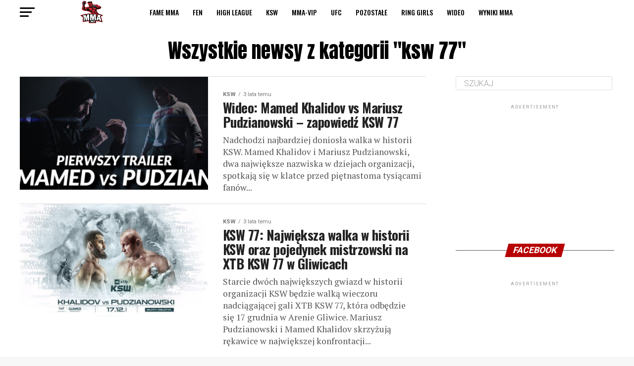

--- FILE ---
content_type: text/html; charset=UTF-8
request_url: https://mma.org.pl/tag/ksw-77/
body_size: 20952
content:
<!DOCTYPE html>
<html lang="pl-PL">
<head>
	<meta name="robots" content="max-image-preview:large">
	<meta name="facebook-domain-verification" content="p4tls5ufbvyh72no14xpw5efo966z1" />
<meta charset="UTF-8" >
<meta name="viewport" id="viewport" content="width=device-width, initial-scale=1.0, maximum-scale=1.0, minimum-scale=1.0, user-scalable=no" />
<link rel="pingback" href="https://mma.org.pl/xmlrpc.php" />
<meta property="og:description" content="" />
<meta name='robots' content='index, follow, max-image-preview:large, max-snippet:-1, max-video-preview:-1' />

	<!-- This site is optimized with the Yoast SEO plugin v20.6 - https://yoast.com/wordpress/plugins/seo/ -->
	<title>ksw 77 - zobacz wszystkie relacje tekstowe, foto i wideo | MMA.ORG.PL</title>
	<meta name="description" content="Szukasz informacji o &quot;ksw 77&quot;? Najświeższe info, foty i filmiki! Sprawdź gdzie kupić bilety, obejrzeć transmisję czy dostać się na konferencję prasową!" />
	<link rel="canonical" href="https://mma.org.pl/tag/ksw-77/" />
	<meta property="og:locale" content="pl_PL" />
	<meta property="og:type" content="article" />
	<meta property="og:title" content="ksw 77 - zobacz wszystkie relacje tekstowe, foto i wideo | MMA.ORG.PL" />
	<meta property="og:description" content="Szukasz informacji o &quot;ksw 77&quot;? Najświeższe info, foty i filmiki! Sprawdź gdzie kupić bilety, obejrzeć transmisję czy dostać się na konferencję prasową!" />
	<meta property="og:url" content="https://mma.org.pl/tag/ksw-77/" />
	<meta property="og:site_name" content="MMA Newsy, Relacje, Transmisje, Bilety: KSW | FAME MMA | MMA-VIP" />
	<meta name="twitter:card" content="summary_large_image" />
	<script type="application/ld+json" class="yoast-schema-graph">{"@context":"https://schema.org","@graph":[{"@type":"CollectionPage","@id":"https://mma.org.pl/tag/ksw-77/","url":"https://mma.org.pl/tag/ksw-77/","name":"ksw 77 - zobacz wszystkie relacje tekstowe, foto i wideo | MMA.ORG.PL","isPartOf":{"@id":"https://mma.org.pl/#website"},"primaryImageOfPage":{"@id":"https://mma.org.pl/tag/ksw-77/#primaryimage"},"image":{"@id":"https://mma.org.pl/tag/ksw-77/#primaryimage"},"thumbnailUrl":"https://mma.org.pl/wp-content/uploads/ksw77-trailer-90s-teatr-final-pudzian00-02-29-23still002_1670259535_9535.jpg","description":"Szukasz informacji o \"ksw 77\"? Najświeższe info, foty i filmiki! Sprawdź gdzie kupić bilety, obejrzeć transmisję czy dostać się na konferencję prasową!","breadcrumb":{"@id":"https://mma.org.pl/tag/ksw-77/#breadcrumb"},"inLanguage":"pl-PL"},{"@type":"ImageObject","inLanguage":"pl-PL","@id":"https://mma.org.pl/tag/ksw-77/#primaryimage","url":"https://mma.org.pl/wp-content/uploads/ksw77-trailer-90s-teatr-final-pudzian00-02-29-23still002_1670259535_9535.jpg","contentUrl":"https://mma.org.pl/wp-content/uploads/ksw77-trailer-90s-teatr-final-pudzian00-02-29-23still002_1670259535_9535.jpg","width":1920,"height":1080,"caption":"ksw 77 mamed pudzian"},{"@type":"BreadcrumbList","@id":"https://mma.org.pl/tag/ksw-77/#breadcrumb","itemListElement":[{"@type":"ListItem","position":1,"name":"Strona główna","item":"https://mma.org.pl/"},{"@type":"ListItem","position":2,"name":"ksw 77"}]},{"@type":"WebSite","@id":"https://mma.org.pl/#website","url":"https://mma.org.pl/","name":"MMA Newsy, Relacje, Transmisje, Bilety: KSW | FAME MMA | MMA-VIP","description":"","publisher":{"@id":"https://mma.org.pl/#organization"},"potentialAction":[{"@type":"SearchAction","target":{"@type":"EntryPoint","urlTemplate":"https://mma.org.pl/?s={search_term_string}"},"query-input":"required name=search_term_string"}],"inLanguage":"pl-PL"},{"@type":"Organization","@id":"https://mma.org.pl/#organization","name":"mma.org.pl","url":"https://mma.org.pl/","logo":{"@type":"ImageObject","inLanguage":"pl-PL","@id":"https://mma.org.pl/#/schema/logo/image/","url":"https://mma.org.pl/wp-content/uploads/2021/07/mma_org_pl_logo_male.png","contentUrl":"https://mma.org.pl/wp-content/uploads/2021/07/mma_org_pl_logo_male.png","width":542,"height":134,"caption":"mma.org.pl"},"image":{"@id":"https://mma.org.pl/#/schema/logo/image/"},"sameAs":["https://www.facebook.com/mmaorgpl"]}]}</script>
	<!-- / Yoast SEO plugin. -->


<link rel='dns-prefetch' href='//ajax.googleapis.com' />
<link rel='dns-prefetch' href='//fonts.googleapis.com' />
<link rel='dns-prefetch' href='//s.w.org' />
<link rel='dns-prefetch' href='//www.googletagmanager.com' />
<link rel='dns-prefetch' href='//pagead2.googlesyndication.com' />
<link rel="alternate" type="application/rss+xml" title="MMA Newsy, Relacje, Transmisje, Bilety: KSW | FAME MMA | MMA-VIP &raquo; Kanał z wpisami" href="https://mma.org.pl/feed/" />
<link rel="alternate" type="application/rss+xml" title="MMA Newsy, Relacje, Transmisje, Bilety: KSW | FAME MMA | MMA-VIP &raquo; Kanał z komentarzami" href="https://mma.org.pl/comments/feed/" />
<link rel="alternate" type="application/rss+xml" title="MMA Newsy, Relacje, Transmisje, Bilety: KSW | FAME MMA | MMA-VIP &raquo; Kanał z wpisami otagowanymi jako ksw 77" href="https://mma.org.pl/tag/ksw-77/feed/" />
<script type="text/javascript">
window._wpemojiSettings = {"baseUrl":"https:\/\/s.w.org\/images\/core\/emoji\/14.0.0\/72x72\/","ext":".png","svgUrl":"https:\/\/s.w.org\/images\/core\/emoji\/14.0.0\/svg\/","svgExt":".svg","source":{"concatemoji":"https:\/\/mma.org.pl\/wp-includes\/js\/wp-emoji-release.min.js?ver=6.0.9"}};
/*! This file is auto-generated */
!function(e,a,t){var n,r,o,i=a.createElement("canvas"),p=i.getContext&&i.getContext("2d");function s(e,t){var a=String.fromCharCode,e=(p.clearRect(0,0,i.width,i.height),p.fillText(a.apply(this,e),0,0),i.toDataURL());return p.clearRect(0,0,i.width,i.height),p.fillText(a.apply(this,t),0,0),e===i.toDataURL()}function c(e){var t=a.createElement("script");t.src=e,t.defer=t.type="text/javascript",a.getElementsByTagName("head")[0].appendChild(t)}for(o=Array("flag","emoji"),t.supports={everything:!0,everythingExceptFlag:!0},r=0;r<o.length;r++)t.supports[o[r]]=function(e){if(!p||!p.fillText)return!1;switch(p.textBaseline="top",p.font="600 32px Arial",e){case"flag":return s([127987,65039,8205,9895,65039],[127987,65039,8203,9895,65039])?!1:!s([55356,56826,55356,56819],[55356,56826,8203,55356,56819])&&!s([55356,57332,56128,56423,56128,56418,56128,56421,56128,56430,56128,56423,56128,56447],[55356,57332,8203,56128,56423,8203,56128,56418,8203,56128,56421,8203,56128,56430,8203,56128,56423,8203,56128,56447]);case"emoji":return!s([129777,127995,8205,129778,127999],[129777,127995,8203,129778,127999])}return!1}(o[r]),t.supports.everything=t.supports.everything&&t.supports[o[r]],"flag"!==o[r]&&(t.supports.everythingExceptFlag=t.supports.everythingExceptFlag&&t.supports[o[r]]);t.supports.everythingExceptFlag=t.supports.everythingExceptFlag&&!t.supports.flag,t.DOMReady=!1,t.readyCallback=function(){t.DOMReady=!0},t.supports.everything||(n=function(){t.readyCallback()},a.addEventListener?(a.addEventListener("DOMContentLoaded",n,!1),e.addEventListener("load",n,!1)):(e.attachEvent("onload",n),a.attachEvent("onreadystatechange",function(){"complete"===a.readyState&&t.readyCallback()})),(e=t.source||{}).concatemoji?c(e.concatemoji):e.wpemoji&&e.twemoji&&(c(e.twemoji),c(e.wpemoji)))}(window,document,window._wpemojiSettings);
</script>
<style type="text/css">
img.wp-smiley,
img.emoji {
	display: inline !important;
	border: none !important;
	box-shadow: none !important;
	height: 1em !important;
	width: 1em !important;
	margin: 0 0.07em !important;
	vertical-align: -0.1em !important;
	background: none !important;
	padding: 0 !important;
}
</style>
	<link rel='stylesheet' id='wp-block-library-css'  href='https://mma.org.pl/wp-includes/css/dist/block-library/style.min.css?ver=6.0.9' type='text/css' media='all' />
<style id='global-styles-inline-css' type='text/css'>
body{--wp--preset--color--black: #000000;--wp--preset--color--cyan-bluish-gray: #abb8c3;--wp--preset--color--white: #ffffff;--wp--preset--color--pale-pink: #f78da7;--wp--preset--color--vivid-red: #cf2e2e;--wp--preset--color--luminous-vivid-orange: #ff6900;--wp--preset--color--luminous-vivid-amber: #fcb900;--wp--preset--color--light-green-cyan: #7bdcb5;--wp--preset--color--vivid-green-cyan: #00d084;--wp--preset--color--pale-cyan-blue: #8ed1fc;--wp--preset--color--vivid-cyan-blue: #0693e3;--wp--preset--color--vivid-purple: #9b51e0;--wp--preset--gradient--vivid-cyan-blue-to-vivid-purple: linear-gradient(135deg,rgba(6,147,227,1) 0%,rgb(155,81,224) 100%);--wp--preset--gradient--light-green-cyan-to-vivid-green-cyan: linear-gradient(135deg,rgb(122,220,180) 0%,rgb(0,208,130) 100%);--wp--preset--gradient--luminous-vivid-amber-to-luminous-vivid-orange: linear-gradient(135deg,rgba(252,185,0,1) 0%,rgba(255,105,0,1) 100%);--wp--preset--gradient--luminous-vivid-orange-to-vivid-red: linear-gradient(135deg,rgba(255,105,0,1) 0%,rgb(207,46,46) 100%);--wp--preset--gradient--very-light-gray-to-cyan-bluish-gray: linear-gradient(135deg,rgb(238,238,238) 0%,rgb(169,184,195) 100%);--wp--preset--gradient--cool-to-warm-spectrum: linear-gradient(135deg,rgb(74,234,220) 0%,rgb(151,120,209) 20%,rgb(207,42,186) 40%,rgb(238,44,130) 60%,rgb(251,105,98) 80%,rgb(254,248,76) 100%);--wp--preset--gradient--blush-light-purple: linear-gradient(135deg,rgb(255,206,236) 0%,rgb(152,150,240) 100%);--wp--preset--gradient--blush-bordeaux: linear-gradient(135deg,rgb(254,205,165) 0%,rgb(254,45,45) 50%,rgb(107,0,62) 100%);--wp--preset--gradient--luminous-dusk: linear-gradient(135deg,rgb(255,203,112) 0%,rgb(199,81,192) 50%,rgb(65,88,208) 100%);--wp--preset--gradient--pale-ocean: linear-gradient(135deg,rgb(255,245,203) 0%,rgb(182,227,212) 50%,rgb(51,167,181) 100%);--wp--preset--gradient--electric-grass: linear-gradient(135deg,rgb(202,248,128) 0%,rgb(113,206,126) 100%);--wp--preset--gradient--midnight: linear-gradient(135deg,rgb(2,3,129) 0%,rgb(40,116,252) 100%);--wp--preset--duotone--dark-grayscale: url('#wp-duotone-dark-grayscale');--wp--preset--duotone--grayscale: url('#wp-duotone-grayscale');--wp--preset--duotone--purple-yellow: url('#wp-duotone-purple-yellow');--wp--preset--duotone--blue-red: url('#wp-duotone-blue-red');--wp--preset--duotone--midnight: url('#wp-duotone-midnight');--wp--preset--duotone--magenta-yellow: url('#wp-duotone-magenta-yellow');--wp--preset--duotone--purple-green: url('#wp-duotone-purple-green');--wp--preset--duotone--blue-orange: url('#wp-duotone-blue-orange');--wp--preset--font-size--small: 13px;--wp--preset--font-size--medium: 20px;--wp--preset--font-size--large: 36px;--wp--preset--font-size--x-large: 42px;}.has-black-color{color: var(--wp--preset--color--black) !important;}.has-cyan-bluish-gray-color{color: var(--wp--preset--color--cyan-bluish-gray) !important;}.has-white-color{color: var(--wp--preset--color--white) !important;}.has-pale-pink-color{color: var(--wp--preset--color--pale-pink) !important;}.has-vivid-red-color{color: var(--wp--preset--color--vivid-red) !important;}.has-luminous-vivid-orange-color{color: var(--wp--preset--color--luminous-vivid-orange) !important;}.has-luminous-vivid-amber-color{color: var(--wp--preset--color--luminous-vivid-amber) !important;}.has-light-green-cyan-color{color: var(--wp--preset--color--light-green-cyan) !important;}.has-vivid-green-cyan-color{color: var(--wp--preset--color--vivid-green-cyan) !important;}.has-pale-cyan-blue-color{color: var(--wp--preset--color--pale-cyan-blue) !important;}.has-vivid-cyan-blue-color{color: var(--wp--preset--color--vivid-cyan-blue) !important;}.has-vivid-purple-color{color: var(--wp--preset--color--vivid-purple) !important;}.has-black-background-color{background-color: var(--wp--preset--color--black) !important;}.has-cyan-bluish-gray-background-color{background-color: var(--wp--preset--color--cyan-bluish-gray) !important;}.has-white-background-color{background-color: var(--wp--preset--color--white) !important;}.has-pale-pink-background-color{background-color: var(--wp--preset--color--pale-pink) !important;}.has-vivid-red-background-color{background-color: var(--wp--preset--color--vivid-red) !important;}.has-luminous-vivid-orange-background-color{background-color: var(--wp--preset--color--luminous-vivid-orange) !important;}.has-luminous-vivid-amber-background-color{background-color: var(--wp--preset--color--luminous-vivid-amber) !important;}.has-light-green-cyan-background-color{background-color: var(--wp--preset--color--light-green-cyan) !important;}.has-vivid-green-cyan-background-color{background-color: var(--wp--preset--color--vivid-green-cyan) !important;}.has-pale-cyan-blue-background-color{background-color: var(--wp--preset--color--pale-cyan-blue) !important;}.has-vivid-cyan-blue-background-color{background-color: var(--wp--preset--color--vivid-cyan-blue) !important;}.has-vivid-purple-background-color{background-color: var(--wp--preset--color--vivid-purple) !important;}.has-black-border-color{border-color: var(--wp--preset--color--black) !important;}.has-cyan-bluish-gray-border-color{border-color: var(--wp--preset--color--cyan-bluish-gray) !important;}.has-white-border-color{border-color: var(--wp--preset--color--white) !important;}.has-pale-pink-border-color{border-color: var(--wp--preset--color--pale-pink) !important;}.has-vivid-red-border-color{border-color: var(--wp--preset--color--vivid-red) !important;}.has-luminous-vivid-orange-border-color{border-color: var(--wp--preset--color--luminous-vivid-orange) !important;}.has-luminous-vivid-amber-border-color{border-color: var(--wp--preset--color--luminous-vivid-amber) !important;}.has-light-green-cyan-border-color{border-color: var(--wp--preset--color--light-green-cyan) !important;}.has-vivid-green-cyan-border-color{border-color: var(--wp--preset--color--vivid-green-cyan) !important;}.has-pale-cyan-blue-border-color{border-color: var(--wp--preset--color--pale-cyan-blue) !important;}.has-vivid-cyan-blue-border-color{border-color: var(--wp--preset--color--vivid-cyan-blue) !important;}.has-vivid-purple-border-color{border-color: var(--wp--preset--color--vivid-purple) !important;}.has-vivid-cyan-blue-to-vivid-purple-gradient-background{background: var(--wp--preset--gradient--vivid-cyan-blue-to-vivid-purple) !important;}.has-light-green-cyan-to-vivid-green-cyan-gradient-background{background: var(--wp--preset--gradient--light-green-cyan-to-vivid-green-cyan) !important;}.has-luminous-vivid-amber-to-luminous-vivid-orange-gradient-background{background: var(--wp--preset--gradient--luminous-vivid-amber-to-luminous-vivid-orange) !important;}.has-luminous-vivid-orange-to-vivid-red-gradient-background{background: var(--wp--preset--gradient--luminous-vivid-orange-to-vivid-red) !important;}.has-very-light-gray-to-cyan-bluish-gray-gradient-background{background: var(--wp--preset--gradient--very-light-gray-to-cyan-bluish-gray) !important;}.has-cool-to-warm-spectrum-gradient-background{background: var(--wp--preset--gradient--cool-to-warm-spectrum) !important;}.has-blush-light-purple-gradient-background{background: var(--wp--preset--gradient--blush-light-purple) !important;}.has-blush-bordeaux-gradient-background{background: var(--wp--preset--gradient--blush-bordeaux) !important;}.has-luminous-dusk-gradient-background{background: var(--wp--preset--gradient--luminous-dusk) !important;}.has-pale-ocean-gradient-background{background: var(--wp--preset--gradient--pale-ocean) !important;}.has-electric-grass-gradient-background{background: var(--wp--preset--gradient--electric-grass) !important;}.has-midnight-gradient-background{background: var(--wp--preset--gradient--midnight) !important;}.has-small-font-size{font-size: var(--wp--preset--font-size--small) !important;}.has-medium-font-size{font-size: var(--wp--preset--font-size--medium) !important;}.has-large-font-size{font-size: var(--wp--preset--font-size--large) !important;}.has-x-large-font-size{font-size: var(--wp--preset--font-size--x-large) !important;}
</style>
<link rel='stylesheet' id='gn-frontend-gnfollow-style-css'  href='https://mma.org.pl/wp-content/plugins/gn-publisher/assets/css/gn-frontend-gnfollow.min.css?ver=1.5.20' type='text/css' media='all' />
<link rel='stylesheet' id='ql-jquery-ui-css'  href='//ajax.googleapis.com/ajax/libs/jqueryui/1.12.1/themes/smoothness/jquery-ui.css?ver=6.0.9' type='text/css' media='all' />
<link rel='stylesheet' id='mvp-custom-style-css'  href='https://mma.org.pl/wp-content/themes/zox-news/style.css?ver=6.0.9' type='text/css' media='all' />
<style id='mvp-custom-style-inline-css' type='text/css'>


#mvp-wallpaper {
	background: url() no-repeat 50% 0;
	}

#mvp-foot-copy a {
	color: #5a6a87;
	}

#mvp-content-main p a,
.mvp-post-add-main p a {
	box-shadow: inset 0 -4px 0 #5a6a87;
	}

#mvp-content-main p a:hover,
.mvp-post-add-main p a:hover {
	background: #5a6a87;
	}

a,
a:visited,
.post-info-name a,
.woocommerce .woocommerce-breadcrumb a {
	color: #ff005b;
	}

#mvp-side-wrap a:hover {
	color: #ff005b;
	}

.mvp-fly-top:hover,
.mvp-vid-box-wrap,
ul.mvp-soc-mob-list li.mvp-soc-mob-com {
	background: #b70101;
	}

nav.mvp-fly-nav-menu ul li.menu-item-has-children:after,
.mvp-feat1-left-wrap span.mvp-cd-cat,
.mvp-widget-feat1-top-story span.mvp-cd-cat,
.mvp-widget-feat2-left-cont span.mvp-cd-cat,
.mvp-widget-dark-feat span.mvp-cd-cat,
.mvp-widget-dark-sub span.mvp-cd-cat,
.mvp-vid-wide-text span.mvp-cd-cat,
.mvp-feat2-top-text span.mvp-cd-cat,
.mvp-feat3-main-story span.mvp-cd-cat,
.mvp-feat3-sub-text span.mvp-cd-cat,
.mvp-feat4-main-text span.mvp-cd-cat,
.woocommerce-message:before,
.woocommerce-info:before,
.woocommerce-message:before {
	color: #b70101;
	}

#searchform input,
.mvp-authors-name {
	border-bottom: 1px solid #b70101;
	}

.mvp-fly-top:hover {
	border-top: 1px solid #b70101;
	border-left: 1px solid #b70101;
	border-bottom: 1px solid #b70101;
	}

.woocommerce .widget_price_filter .ui-slider .ui-slider-handle,
.woocommerce #respond input#submit.alt,
.woocommerce a.button.alt,
.woocommerce button.button.alt,
.woocommerce input.button.alt,
.woocommerce #respond input#submit.alt:hover,
.woocommerce a.button.alt:hover,
.woocommerce button.button.alt:hover,
.woocommerce input.button.alt:hover {
	background-color: #b70101;
	}

.woocommerce-error,
.woocommerce-info,
.woocommerce-message {
	border-top-color: #b70101;
	}

ul.mvp-feat1-list-buts li.active span.mvp-feat1-list-but,
span.mvp-widget-home-title,
span.mvp-post-cat,
span.mvp-feat1-pop-head {
	background: #b70101;
	}

.woocommerce span.onsale {
	background-color: #b70101;
	}

.mvp-widget-feat2-side-more-but,
.woocommerce .star-rating span:before,
span.mvp-prev-next-label,
.mvp-cat-date-wrap .sticky {
	color: #b70101 !important;
	}

#mvp-main-nav-top,
#mvp-fly-wrap,
.mvp-soc-mob-right,
#mvp-main-nav-small-cont {
	background: #000000;
	}

#mvp-main-nav-small .mvp-fly-but-wrap span,
#mvp-main-nav-small .mvp-search-but-wrap span,
.mvp-nav-top-left .mvp-fly-but-wrap span,
#mvp-fly-wrap .mvp-fly-but-wrap span {
	background: #555555;
	}

.mvp-nav-top-right .mvp-nav-search-but,
span.mvp-fly-soc-head,
.mvp-soc-mob-right i,
#mvp-main-nav-small span.mvp-nav-search-but,
#mvp-main-nav-small .mvp-nav-menu ul li a  {
	color: #555555;
	}

#mvp-main-nav-small .mvp-nav-menu ul li.menu-item-has-children a:after {
	border-color: #555555 transparent transparent transparent;
	}

#mvp-nav-top-wrap span.mvp-nav-search-but:hover,
#mvp-main-nav-small span.mvp-nav-search-but:hover {
	color: #b70101;
	}

#mvp-nav-top-wrap .mvp-fly-but-wrap:hover span,
#mvp-main-nav-small .mvp-fly-but-wrap:hover span,
span.mvp-woo-cart-num:hover {
	background: #b70101;
	}

#mvp-main-nav-bot-cont {
	background: #0a0a0a;
	}

#mvp-nav-bot-wrap .mvp-fly-but-wrap span,
#mvp-nav-bot-wrap .mvp-search-but-wrap span {
	background: #000000;
	}

#mvp-nav-bot-wrap span.mvp-nav-search-but,
#mvp-nav-bot-wrap .mvp-nav-menu ul li a {
	color: #000000;
	}

#mvp-nav-bot-wrap .mvp-nav-menu ul li.menu-item-has-children a:after {
	border-color: #000000 transparent transparent transparent;
	}

.mvp-nav-menu ul li:hover a {
	border-bottom: 5px solid #b70101;
	}

#mvp-nav-bot-wrap .mvp-fly-but-wrap:hover span {
	background: #b70101;
	}

#mvp-nav-bot-wrap span.mvp-nav-search-but:hover {
	color: #b70101;
	}

body,
.mvp-feat1-feat-text p,
.mvp-feat2-top-text p,
.mvp-feat3-main-text p,
.mvp-feat3-sub-text p,
#searchform input,
.mvp-author-info-text,
span.mvp-post-excerpt,
.mvp-nav-menu ul li ul.sub-menu li a,
nav.mvp-fly-nav-menu ul li a,
.mvp-ad-label,
span.mvp-feat-caption,
.mvp-post-tags a,
.mvp-post-tags a:visited,
span.mvp-author-box-name a,
#mvp-author-box-text p,
.mvp-post-gallery-text p,
ul.mvp-soc-mob-list li span,
#comments,
h3#reply-title,
h2.comments,
#mvp-foot-copy p,
span.mvp-fly-soc-head,
.mvp-post-tags-header,
span.mvp-prev-next-label,
span.mvp-post-add-link-but,
#mvp-comments-button a,
#mvp-comments-button span.mvp-comment-but-text,
.woocommerce ul.product_list_widget span.product-title,
.woocommerce ul.product_list_widget li a,
.woocommerce #reviews #comments ol.commentlist li .comment-text p.meta,
.woocommerce div.product p.price,
.woocommerce div.product p.price ins,
.woocommerce div.product p.price del,
.woocommerce ul.products li.product .price del,
.woocommerce ul.products li.product .price ins,
.woocommerce ul.products li.product .price,
.woocommerce #respond input#submit,
.woocommerce a.button,
.woocommerce button.button,
.woocommerce input.button,
.woocommerce .widget_price_filter .price_slider_amount .button,
.woocommerce span.onsale,
.woocommerce-review-link,
#woo-content p.woocommerce-result-count,
.woocommerce div.product .woocommerce-tabs ul.tabs li a,
a.mvp-inf-more-but,
span.mvp-cont-read-but,
span.mvp-cd-cat,
span.mvp-cd-date,
.mvp-feat4-main-text p,
span.mvp-woo-cart-num,
span.mvp-widget-home-title2,
.wp-caption,
#mvp-content-main p.wp-caption-text,
.gallery-caption,
.mvp-post-add-main p.wp-caption-text,
#bbpress-forums,
#bbpress-forums p,
.protected-post-form input,
#mvp-feat6-text p {
	font-family: 'Roboto', sans-serif;
	}

.mvp-blog-story-text p,
span.mvp-author-page-desc,
#mvp-404 p,
.mvp-widget-feat1-bot-text p,
.mvp-widget-feat2-left-text p,
.mvp-flex-story-text p,
.mvp-search-text p,
#mvp-content-main p,
.mvp-post-add-main p,
#mvp-content-main ul li,
#mvp-content-main ol li,
.rwp-summary,
.rwp-u-review__comment,
.mvp-feat5-mid-main-text p,
.mvp-feat5-small-main-text p,
#mvp-content-main .wp-block-button__link,
.wp-block-audio figcaption,
.wp-block-video figcaption,
.wp-block-embed figcaption,
.wp-block-verse pre,
pre.wp-block-verse {
	font-family: 'PT Serif', sans-serif;
	}

.mvp-nav-menu ul li a,
#mvp-foot-menu ul li a {
	font-family: 'Oswald', sans-serif;
	}


.mvp-feat1-sub-text h2,
.mvp-feat1-pop-text h2,
.mvp-feat1-list-text h2,
.mvp-widget-feat1-top-text h2,
.mvp-widget-feat1-bot-text h2,
.mvp-widget-dark-feat-text h2,
.mvp-widget-dark-sub-text h2,
.mvp-widget-feat2-left-text h2,
.mvp-widget-feat2-right-text h2,
.mvp-blog-story-text h2,
.mvp-flex-story-text h2,
.mvp-vid-wide-more-text p,
.mvp-prev-next-text p,
.mvp-related-text,
.mvp-post-more-text p,
h2.mvp-authors-latest a,
.mvp-feat2-bot-text h2,
.mvp-feat3-sub-text h2,
.mvp-feat3-main-text h2,
.mvp-feat4-main-text h2,
.mvp-feat5-text h2,
.mvp-feat5-mid-main-text h2,
.mvp-feat5-small-main-text h2,
.mvp-feat5-mid-sub-text h2,
#mvp-feat6-text h2,
.alp-related-posts-wrapper .alp-related-post .post-title {
	font-family: 'Oswald', sans-serif;
	}

.mvp-feat2-top-text h2,
.mvp-feat1-feat-text h2,
h1.mvp-post-title,
h1.mvp-post-title-wide,
.mvp-drop-nav-title h4,
#mvp-content-main blockquote p,
.mvp-post-add-main blockquote p,
#mvp-content-main p.has-large-font-size,
#mvp-404 h1,
#woo-content h1.page-title,
.woocommerce div.product .product_title,
.woocommerce ul.products li.product h3,
.alp-related-posts .current .post-title {
	font-family: 'Oswald', sans-serif;
	}

span.mvp-feat1-pop-head,
.mvp-feat1-pop-text:before,
span.mvp-feat1-list-but,
span.mvp-widget-home-title,
.mvp-widget-feat2-side-more,
span.mvp-post-cat,
span.mvp-page-head,
h1.mvp-author-top-head,
.mvp-authors-name,
#mvp-content-main h1,
#mvp-content-main h2,
#mvp-content-main h3,
#mvp-content-main h4,
#mvp-content-main h5,
#mvp-content-main h6,
.woocommerce .related h2,
.woocommerce div.product .woocommerce-tabs .panel h2,
.woocommerce div.product .product_title,
.mvp-feat5-side-list .mvp-feat1-list-img:after {
	font-family: 'Roboto', sans-serif;
	}

	

	#mvp-main-nav-top {
		background: #fff;
		padding: 15px 0 0;
		}
	#mvp-fly-wrap,
	.mvp-soc-mob-right,
	#mvp-main-nav-small-cont {
		background: #fff;
		}
	#mvp-main-nav-small .mvp-fly-but-wrap span,
	#mvp-main-nav-small .mvp-search-but-wrap span,
	.mvp-nav-top-left .mvp-fly-but-wrap span,
	#mvp-fly-wrap .mvp-fly-but-wrap span {
		background: #000;
		}
	.mvp-nav-top-right .mvp-nav-search-but,
	span.mvp-fly-soc-head,
	.mvp-soc-mob-right i,
	#mvp-main-nav-small span.mvp-nav-search-but,
	#mvp-main-nav-small .mvp-nav-menu ul li a  {
		color: #000;
		}
	#mvp-main-nav-small .mvp-nav-menu ul li.menu-item-has-children a:after {
		border-color: #000 transparent transparent transparent;
		}
	.mvp-feat1-feat-text h2,
	h1.mvp-post-title,
	.mvp-feat2-top-text h2,
	.mvp-feat3-main-text h2,
	#mvp-content-main blockquote p,
	.mvp-post-add-main blockquote p {
		font-family: 'Anton', sans-serif;
		font-weight: 400;
		letter-spacing: normal;
		}
	.mvp-feat1-feat-text h2,
	.mvp-feat2-top-text h2,
	.mvp-feat3-main-text h2 {
		line-height: 1;
		text-transform: uppercase;
		}
		

	span.mvp-nav-soc-but,
	ul.mvp-fly-soc-list li a,
	span.mvp-woo-cart-num {
		background: rgba(0,0,0,.8);
		}
	span.mvp-woo-cart-icon {
		color: rgba(0,0,0,.8);
		}
	nav.mvp-fly-nav-menu ul li,
	nav.mvp-fly-nav-menu ul li ul.sub-menu {
		border-top: 1px solid rgba(0,0,0,.1);
		}
	nav.mvp-fly-nav-menu ul li a {
		color: #000;
		}
	.mvp-drop-nav-title h4 {
		color: #000;
		}
		

	#mvp-main-body-wrap {
		padding-top: 20px;
		}
	#mvp-feat2-wrap,
	#mvp-feat4-wrap,
	#mvp-post-feat-img-wide,
	#mvp-vid-wide-wrap {
		margin-top: -20px;
		}
	@media screen and (max-width: 479px) {
		#mvp-main-body-wrap {
			padding-top: 15px;
			}
		#mvp-feat2-wrap,
		#mvp-feat4-wrap,
		#mvp-post-feat-img-wide,
		#mvp-vid-wide-wrap {
			margin-top: -15px;
			}
		}
		

	#mvp-leader-wrap {
		position: relative;
		}
	#mvp-site-main {
		margin-top: 0;
		}
	#mvp-leader-wrap {
		top: 0 !important;
		}
		

	.mvp-nav-links {
		display: none;
		}
		

	.mvp-alp-side {
		display: none;
	}
	.mvp-alp-soc-reg {
		display: block;
	}
	.mvp-auto-post-grid {
		grid-template-columns: minmax(0, auto) 320px;
		grid-column-gap: 60px;
	}
	@media screen and (max-width: 1199px) {
		.mvp-auto-post-grid {
			grid-column-gap: 30px;
		}
	}
		
</style>
<link rel='stylesheet' id='mvp-reset-css'  href='https://mma.org.pl/wp-content/themes/zox-news/css/reset.css?ver=6.0.9' type='text/css' media='all' />
<link rel='stylesheet' id='fontawesome-css'  href='https://mma.org.pl/wp-content/themes/zox-news/font-awesome/css/font-awesome.css?ver=6.0.9' type='text/css' media='all' />
<link rel='stylesheet' id='mvp-fonts-css'  href='//fonts.googleapis.com/css?family=Roboto%3A300%2C400%2C700%2C900%7COswald%3A400%2C700%7CAdvent+Pro%3A700%7COpen+Sans%3A700%7CAnton%3A400Oswald%3A100%2C200%2C300%2C400%2C500%2C600%2C700%2C800%2C900%7COswald%3A100%2C200%2C300%2C400%2C500%2C600%2C700%2C800%2C900%7CRoboto%3A100%2C200%2C300%2C400%2C500%2C600%2C700%2C800%2C900%7CRoboto%3A100%2C200%2C300%2C400%2C500%2C600%2C700%2C800%2C900%7CPT+Serif%3A100%2C200%2C300%2C400%2C500%2C600%2C700%2C800%2C900%7COswald%3A100%2C200%2C300%2C400%2C500%2C600%2C700%2C800%2C900%26subset%3Dlatin%2Clatin-ext%2Ccyrillic%2Ccyrillic-ext%2Cgreek-ext%2Cgreek%2Cvietnamese' type='text/css' media='all' />
<link rel='stylesheet' id='mvp-media-queries-css'  href='https://mma.org.pl/wp-content/themes/zox-news/css/media-queries.css?ver=6.0.9' type='text/css' media='all' />
<script type='text/javascript' src='https://mma.org.pl/wp-includes/js/jquery/jquery.min.js?ver=3.6.0' id='jquery-core-js'></script>
<script type='text/javascript' src='https://mma.org.pl/wp-includes/js/jquery/jquery-migrate.min.js?ver=3.3.2' id='jquery-migrate-js'></script>
<link rel="https://api.w.org/" href="https://mma.org.pl/wp-json/" /><link rel="alternate" type="application/json" href="https://mma.org.pl/wp-json/wp/v2/tags/486" /><link rel="EditURI" type="application/rsd+xml" title="RSD" href="https://mma.org.pl/xmlrpc.php?rsd" />
<link rel="wlwmanifest" type="application/wlwmanifest+xml" href="https://mma.org.pl/wp-includes/wlwmanifest.xml" /> 
<meta name="generator" content="WordPress 6.0.9" />
<meta name="generator" content="Site Kit by Google 1.148.0" />			<meta name="monetag" content="976df82139ddfb58b29bf01cfa286ae5" />
					<script>
			document.documentElement.className = document.documentElement.className.replace( 'no-js', 'js' );
		</script>
				<style>
			.no-js img.lazyload { display: none; }
			figure.wp-block-image img.lazyloading { min-width: 150px; }
							.lazyload, .lazyloading { opacity: 0; }
				.lazyloaded {
					opacity: 1;
					transition: opacity 400ms;
					transition-delay: 0ms;
				}
					</style>
		
<!-- Google AdSense meta tags added by Site Kit -->
<meta name="google-adsense-platform-account" content="ca-host-pub-2644536267352236">
<meta name="google-adsense-platform-domain" content="sitekit.withgoogle.com">
<!-- End Google AdSense meta tags added by Site Kit -->
<style type="text/css" id="custom-background-css">
body.custom-background { background-color: #f7f7f7; }
</style>
	
<!-- Google AdSense snippet added by Site Kit -->
<script async="async" src="https://pagead2.googlesyndication.com/pagead/js/adsbygoogle.js?client=ca-pub-8662516965003286&amp;host=ca-host-pub-2644536267352236" crossorigin="anonymous" type="text/javascript"></script>

<!-- End Google AdSense snippet added by Site Kit -->
<link rel="icon" href="https://mma.org.pl/wp-content/uploads/2021/08/favicon.ico" sizes="32x32" />
<link rel="icon" href="https://mma.org.pl/wp-content/uploads/2021/08/favicon.ico" sizes="192x192" />
<link rel="apple-touch-icon" href="https://mma.org.pl/wp-content/uploads/2021/08/favicon.ico" />
<meta name="msapplication-TileImage" content="https://mma.org.pl/wp-content/uploads/2021/08/favicon.ico" />
	<!-- Facebook Pixel Code -->
<script>
!function(f,b,e,v,n,t,s)
{if(f.fbq)return;n=f.fbq=function(){n.callMethod?
n.callMethod.apply(n,arguments):n.queue.push(arguments)};
if(!f._fbq)f._fbq=n;n.push=n;n.loaded=!0;n.version='2.0';
n.queue=[];t=b.createElement(e);t.async=!0;
t.src=v;s=b.getElementsByTagName(e)[0];
s.parentNode.insertBefore(t,s)}(window, document,'script',
'https://connect.facebook.net/en_US/fbevents.js');
fbq('init', '2821428538169591');
fbq('track', 'PageView');
</script>
<noscript><img height="1" width="1" style="display:none"
src="https://www.facebook.com/tr?id=2821428538169591&ev=PageView&noscript=1"
/></noscript>
<!-- End Facebook Pixel Code -->
	<script data-ad-client="ca-pub-8662516965003286" async src="https://pagead2.googlesyndication.com/pagead/js/adsbygoogle.js"></script>

	<script type="text/javascript" src="https://cache.consentframework.com/js/pa/28692/c/MMR9y/stub" referrerpolicy="unsafe-url" charset="utf-8"></script>
<script type="text/javascript" src="https://choices.consentframework.com/js/pa/28692/c/MMR9y/cmp" referrerpolicy="unsafe-url" charset="utf-8" async></script>
	<meta property="fb:pages" content="102034645487415" />
	</head>
<body class="archive tag tag-ksw-77 tag-486 custom-background wp-embed-responsive">
	<div id="mvp-fly-wrap">
	<div id="mvp-fly-menu-top" class="left relative">
		<div class="mvp-fly-top-out left relative">
			<div class="mvp-fly-top-in">
				<div id="mvp-fly-logo" class="left relative">
											<a href="https://mma.org.pl/"><img  alt="MMA Newsy, Relacje, Transmisje, Bilety: KSW | FAME MMA | MMA-VIP" data-rjs="2" data-src="https://mma.org.pl/wp-content/uploads/logowide.png" class="lazyload" src="[data-uri]" /><noscript><img  alt="MMA Newsy, Relacje, Transmisje, Bilety: KSW | FAME MMA | MMA-VIP" data-rjs="2" data-src="https://mma.org.pl/wp-content/uploads/logowide.png" class="lazyload" src="[data-uri]" /><noscript><img src="https://mma.org.pl/wp-content/uploads/logowide.png" alt="MMA Newsy, Relacje, Transmisje, Bilety: KSW | FAME MMA | MMA-VIP" data-rjs="2" /></noscript></noscript></a>
									</div><!--mvp-fly-logo-->
			</div><!--mvp-fly-top-in-->
			<div class="mvp-fly-but-wrap mvp-fly-but-menu mvp-fly-but-click">
				<span></span>
				<span></span>
				<span></span>
				<span></span>
			</div><!--mvp-fly-but-wrap-->
		</div><!--mvp-fly-top-out-->
	</div><!--mvp-fly-menu-top-->
	<div id="mvp-fly-menu-wrap">
		<nav class="mvp-fly-nav-menu left relative">
			<div class="menu-fly-out-container"><ul id="menu-fly-out" class="menu"><li id="menu-item-524" class="menu-item menu-item-type-post_type menu-item-object-page menu-item-home menu-item-524"><a href="https://mma.org.pl/">Strona Główna</a></li>
<li id="menu-item-523" class="menu-item menu-item-type-post_type menu-item-object-page menu-item-523"><a href="https://mma.org.pl/najnowsze-newsy/">Najnowsze Newsy</a></li>
<li id="menu-item-765" class="menu-item menu-item-type-custom menu-item-object-custom menu-item-has-children menu-item-765"><a href="#">Organizacje</a>
<ul class="sub-menu">
	<li id="menu-item-770" class="menu-item menu-item-type-taxonomy menu-item-object-category menu-item-770"><a href="https://mma.org.pl/category/armia-fight-night/">Armia Fight Night</a></li>
	<li id="menu-item-776" class="menu-item menu-item-type-taxonomy menu-item-object-category menu-item-776"><a href="https://mma.org.pl/category/fame-mma/">FAME MMA</a></li>
	<li id="menu-item-1511" class="menu-item menu-item-type-taxonomy menu-item-object-category menu-item-1511"><a href="https://mma.org.pl/category/fen/">FEN</a></li>
	<li id="menu-item-773" class="menu-item menu-item-type-taxonomy menu-item-object-category menu-item-773"><a href="https://mma.org.pl/category/genesis/">GENESIS</a></li>
	<li id="menu-item-775" class="menu-item menu-item-type-taxonomy menu-item-object-category menu-item-775"><a href="https://mma.org.pl/category/gromda/">GROMDA</a></li>
	<li id="menu-item-772" class="menu-item menu-item-type-taxonomy menu-item-object-category menu-item-772"><a href="https://mma.org.pl/category/high-league/">High League</a></li>
	<li id="menu-item-766" class="menu-item menu-item-type-taxonomy menu-item-object-category menu-item-766"><a href="https://mma.org.pl/category/ksw/">KSW</a></li>
	<li id="menu-item-768" class="menu-item menu-item-type-taxonomy menu-item-object-category menu-item-768"><a href="https://mma.org.pl/category/mma-vip/">MMA-VIP</a></li>
	<li id="menu-item-1512" class="menu-item menu-item-type-taxonomy menu-item-object-category menu-item-1512"><a href="https://mma.org.pl/category/prime-show/">Prime Show</a></li>
	<li id="menu-item-767" class="menu-item menu-item-type-taxonomy menu-item-object-category menu-item-767"><a href="https://mma.org.pl/category/ufc/">UFC</a></li>
	<li id="menu-item-1513" class="menu-item menu-item-type-taxonomy menu-item-object-category menu-item-1513"><a href="https://mma.org.pl/category/wotore/">WOTORE</a></li>
	<li id="menu-item-769" class="menu-item menu-item-type-taxonomy menu-item-object-category menu-item-769"><a href="https://mma.org.pl/category/pozostale/">POZOSTAŁE</a></li>
</ul>
</li>
<li id="menu-item-799" class="menu-item menu-item-type-taxonomy menu-item-object-post_tag menu-item-799"><a href="https://mma.org.pl/tag/ring-girls/">ring girls</a></li>
<li id="menu-item-575" class="menu-item menu-item-type-taxonomy menu-item-object-post_format menu-item-575"><a href="https://mma.org.pl/type/video/">Wideo</a></li>
<li id="menu-item-729" class="menu-item menu-item-type-taxonomy menu-item-object-category menu-item-729"><a href="https://mma.org.pl/category/nowa-sila/">Nowa Siła</a></li>
<li id="menu-item-525" class="menu-item menu-item-type-post_type menu-item-object-page menu-item-privacy-policy menu-item-525"><a href="https://mma.org.pl/politykaprywatnosci/">Polityka prywatności</a></li>
<li id="menu-item-522" class="menu-item menu-item-type-post_type menu-item-object-page menu-item-522"><a href="https://mma.org.pl/kontakt/">Kontakt</a></li>
<li id="menu-item-1223" class="menu-item menu-item-type-custom menu-item-object-custom menu-item-1223"><a href="https://flashsport.pl/sport/mixed-martial-arts">Wiadomości MMA</a></li>
</ul></div>		</nav>
	</div><!--mvp-fly-menu-wrap-->
	<div id="mvp-fly-soc-wrap">
		<span class="mvp-fly-soc-head">MMA.ORG.PL</span>
		<ul class="mvp-fly-soc-list left relative">
							<li><a href="https://www.facebook.com/mmaorgpl" target="_blank" class="fa fa-facebook fa-2"></a></li>
																										</ul>
	</div><!--mvp-fly-soc-wrap-->
</div><!--mvp-fly-wrap-->	<div id="mvp-site" class="left relative">
		<div id="mvp-search-wrap">
			<div id="mvp-search-box">
								<form method="get" id="searchform" action="https://mma.org.pl/">
	<input type="text" name="s" id="s" value="Szukaj" onfocus='if (this.value == "Szukaj") { this.value = ""; }' onblur='if (this.value == "") { this.value = "Szukaj"; }' />
	<input type="hidden" id="searchsubmit" value="Szukaj" />
</form>			</div><!--mvp-search-box-->
			<div class="mvp-search-but-wrap mvp-search-click">
				<span></span>
				<span></span>
			</div><!--mvp-search-but-wrap-->
		</div><!--mvp-search-wrap-->
				<div id="mvp-site-wall" class="left relative">
						<div id="mvp-site-main" class="left relative">
			<header id="mvp-main-head-wrap" class="left relative">
									<nav id="mvp-main-nav-wrap" class="left relative">
						<div id="mvp-main-nav-small" class="left relative">
							<div id="mvp-main-nav-small-cont" class="left">
								<div class="mvp-main-box">
									<div id="mvp-nav-small-wrap">
										<div class="mvp-nav-small-right-out left">
											<div class="mvp-nav-small-right-in">
												<div class="mvp-nav-small-cont left">
													<div class="mvp-nav-small-left-out right">
														<div id="mvp-nav-small-left" class="left relative">
															<div class="mvp-fly-but-wrap mvp-fly-but-click left relative">
																<span></span>
																<span></span>
																<span></span>
																<span></span>
															</div><!--mvp-fly-but-wrap-->
														</div><!--mvp-nav-small-left-->
														<div class="mvp-nav-small-left-in">
															<div class="mvp-nav-small-mid left">
																<div class="mvp-nav-small-logo left relative">
																																			<a href="https://mma.org.pl/"><img  alt="MMA Newsy, Relacje, Transmisje, Bilety: KSW | FAME MMA | MMA-VIP" data-rjs="2" data-src="https://mma.org.pl/wp-content/uploads/logowide.png" class="lazyload" src="[data-uri]" /><noscript><img  alt="MMA Newsy, Relacje, Transmisje, Bilety: KSW | FAME MMA | MMA-VIP" data-rjs="2" data-src="https://mma.org.pl/wp-content/uploads/logowide.png" class="lazyload" src="[data-uri]" /><noscript><img src="https://mma.org.pl/wp-content/uploads/logowide.png" alt="MMA Newsy, Relacje, Transmisje, Bilety: KSW | FAME MMA | MMA-VIP" data-rjs="2" /></noscript></noscript></a>
																																																				<h2 class="mvp-logo-title">MMA Newsy, Relacje, Transmisje, Bilety: KSW | FAME MMA | MMA-VIP</h2>
																																	</div><!--mvp-nav-small-logo-->
																<div class="mvp-nav-small-mid-right left">
																																		<div class="mvp-nav-menu left">
																		<div class="menu-main-menu-container"><ul id="menu-main-menu" class="menu"><li id="menu-item-509" class="menu-item menu-item-type-taxonomy menu-item-object-category menu-item-509 mvp-mega-dropdown"><a href="https://mma.org.pl/category/fame-mma/">FAME MMA</a><div class="mvp-mega-dropdown"><div class="mvp-main-box"><ul class="mvp-mega-list"><li><a href="https://mma.org.pl/freakowe-gale-mma-w-polsce-ciagly-wzrost-popularnosci/"><div class="mvp-mega-img"><img width="400" height="240"   alt="" loading="lazy" data-srcset="https://mma.org.pl/wp-content/uploads//MMA_Fighters_on_the_ring-400x240.jpg 400w, https://mma.org.pl/wp-content/uploads//MMA_Fighters_on_the_ring-590x354.jpg 590w"  data-src="https://mma.org.pl/wp-content/uploads/MMA_Fighters_on_the_ring-400x240.jpg" data-sizes="(max-width: 400px) 100vw, 400px" class="attachment-mvp-mid-thumb size-mvp-mid-thumb wp-post-image lazyload" src="[data-uri]" /><noscript><img width="400" height="240"   alt="" loading="lazy" data-srcset="https://mma.org.pl/wp-content/uploads//MMA_Fighters_on_the_ring-400x240.jpg 400w, https://mma.org.pl/wp-content/uploads//MMA_Fighters_on_the_ring-590x354.jpg 590w"  data-src="https://mma.org.pl/wp-content/uploads/MMA_Fighters_on_the_ring-400x240.jpg" data-sizes="(max-width: 400px) 100vw, 400px" class="attachment-mvp-mid-thumb size-mvp-mid-thumb wp-post-image lazyload" src="[data-uri]" /><noscript><img width="400" height="240"   alt="" loading="lazy" data-srcset="https://mma.org.pl/wp-content/uploads//MMA_Fighters_on_the_ring-400x240.jpg 400w, https://mma.org.pl/wp-content/uploads//MMA_Fighters_on_the_ring-590x354.jpg 590w"  data-src="https://mma.org.pl/wp-content/uploads/MMA_Fighters_on_the_ring-400x240.jpg" data-sizes="(max-width: 400px) 100vw, 400px" class="attachment-mvp-mid-thumb size-mvp-mid-thumb wp-post-image lazyload" src="[data-uri]" /><noscript><img width="400" height="240"   alt="" loading="lazy" data-srcset="https://mma.org.pl/wp-content/uploads//MMA_Fighters_on_the_ring-400x240.jpg 400w, https://mma.org.pl/wp-content/uploads//MMA_Fighters_on_the_ring-590x354.jpg 590w"  data-src="https://mma.org.pl/wp-content/uploads/MMA_Fighters_on_the_ring-400x240.jpg" data-sizes="(max-width: 400px) 100vw, 400px" class="attachment-mvp-mid-thumb size-mvp-mid-thumb wp-post-image lazyload" src="[data-uri]" /><noscript><img width="400" height="240" src="https://mma.org.pl/wp-content/uploads/MMA_Fighters_on_the_ring-400x240.jpg" class="attachment-mvp-mid-thumb size-mvp-mid-thumb wp-post-image" alt="" loading="lazy" srcset="https://mma.org.pl/wp-content/uploads//MMA_Fighters_on_the_ring-400x240.jpg 400w, https://mma.org.pl/wp-content/uploads//MMA_Fighters_on_the_ring-590x354.jpg 590w" sizes="(max-width: 400px) 100vw, 400px" /></noscript></noscript></noscript></noscript></div><p>Freakowe Gale MMA w Polsce: ciągły wzrost popularności</p></a></li><li><a href="https://mma.org.pl/fame-mma-13-no-time-limit-pierwsza-taka-walka-w-historii-freak-fightow/"><div class="mvp-mega-img"><img width="400" height="240"   alt="fame mma 13, ferrari polak" loading="lazy" data-srcset="https://mma.org.pl/wp-content/uploads/2022/02/ig-fame13-walka-ferrari-polak_1644873245_3245-400x240.png 400w, https://mma.org.pl/wp-content/uploads/2022/02/ig-fame13-walka-ferrari-polak_1644873245_3245-1000x600.png 1000w, https://mma.org.pl/wp-content/uploads/2022/02/ig-fame13-walka-ferrari-polak_1644873245_3245-590x354.png 590w"  data-src="https://mma.org.pl/wp-content/uploads/2022/02/ig-fame13-walka-ferrari-polak_1644873245_3245-400x240.png" data-sizes="(max-width: 400px) 100vw, 400px" class="attachment-mvp-mid-thumb size-mvp-mid-thumb wp-post-image lazyload" src="[data-uri]" /><noscript><img width="400" height="240" src="https://mma.org.pl/wp-content/uploads/2022/02/ig-fame13-walka-ferrari-polak_1644873245_3245-400x240.png" class="attachment-mvp-mid-thumb size-mvp-mid-thumb wp-post-image" alt="fame mma 13, ferrari polak" loading="lazy" srcset="https://mma.org.pl/wp-content/uploads/2022/02/ig-fame13-walka-ferrari-polak_1644873245_3245-400x240.png 400w, https://mma.org.pl/wp-content/uploads/2022/02/ig-fame13-walka-ferrari-polak_1644873245_3245-1000x600.png 1000w, https://mma.org.pl/wp-content/uploads/2022/02/ig-fame13-walka-ferrari-polak_1644873245_3245-590x354.png 590w" sizes="(max-width: 400px) 100vw, 400px" /></noscript></div><p>FAME MMA 13: No time limit! Pierwsza taka walka w historii Freak Fightów!</p></a></li><li><a href="https://mma.org.pl/wideo-fame-mma-12-don-kasjo-zaoral-sportowcow-jednym-zdaniem/"><div class="mvp-mega-img"><img width="400" height="240"   alt="don kasjo" loading="lazy" data-srcset="https://mma.org.pl/wp-content/uploads/2021/11/2021-11-21-14_26_31-Wideo_-FAME-MMA-12_-Don-Kasjo-_zaoral_-sportowcow-jednym-zdaniem.-MMA.ORG_.PL_-400x240.png 400w, https://mma.org.pl/wp-content/uploads/2021/11/2021-11-21-14_26_31-Wideo_-FAME-MMA-12_-Don-Kasjo-_zaoral_-sportowcow-jednym-zdaniem.-MMA.ORG_.PL_-590x354.png 590w"  data-src="https://mma.org.pl/wp-content/uploads/2021/11/2021-11-21-14_26_31-Wideo_-FAME-MMA-12_-Don-Kasjo-_zaoral_-sportowcow-jednym-zdaniem.-MMA.ORG_.PL_-400x240.png" data-sizes="(max-width: 400px) 100vw, 400px" class="attachment-mvp-mid-thumb size-mvp-mid-thumb wp-post-image lazyload" src="[data-uri]" /><noscript><img width="400" height="240" src="https://mma.org.pl/wp-content/uploads/2021/11/2021-11-21-14_26_31-Wideo_-FAME-MMA-12_-Don-Kasjo-_zaoral_-sportowcow-jednym-zdaniem.-MMA.ORG_.PL_-400x240.png" class="attachment-mvp-mid-thumb size-mvp-mid-thumb wp-post-image" alt="don kasjo" loading="lazy" srcset="https://mma.org.pl/wp-content/uploads/2021/11/2021-11-21-14_26_31-Wideo_-FAME-MMA-12_-Don-Kasjo-_zaoral_-sportowcow-jednym-zdaniem.-MMA.ORG_.PL_-400x240.png 400w, https://mma.org.pl/wp-content/uploads/2021/11/2021-11-21-14_26_31-Wideo_-FAME-MMA-12_-Don-Kasjo-_zaoral_-sportowcow-jednym-zdaniem.-MMA.ORG_.PL_-590x354.png 590w" sizes="(max-width: 400px) 100vw, 400px" /></noscript><div class="mvp-vid-box-wrap mvp-vid-box-small mvp-vid-marg-small"><i class="fa fa-play fa-3"></i></div></div><p>Wideo: FAME MMA 12: Don Kasjo &#8222;zaorał&#8221; sportowców jednym zdaniem.</p></a></li><li><a href="https://mma.org.pl/fame-mma-12-polish-zombie-vs-don-kasjo-wyniki-walk-relacja/"><div class="mvp-mega-img"><img width="400" height="240"   alt="don kasjo fame mma 12" loading="lazy" data-srcset="https://mma.org.pl/wp-content/uploads/2021/11/259680105_435252911303274_8555960121018791952_n-400x240.jpg 400w, https://mma.org.pl/wp-content/uploads/2021/11/259680105_435252911303274_8555960121018791952_n-590x354.jpg 590w"  data-src="https://mma.org.pl/wp-content/uploads/2021/11/259680105_435252911303274_8555960121018791952_n-400x240.jpg" data-sizes="(max-width: 400px) 100vw, 400px" class="attachment-mvp-mid-thumb size-mvp-mid-thumb wp-post-image lazyload" src="[data-uri]" /><noscript><img width="400" height="240" src="https://mma.org.pl/wp-content/uploads/2021/11/259680105_435252911303274_8555960121018791952_n-400x240.jpg" class="attachment-mvp-mid-thumb size-mvp-mid-thumb wp-post-image" alt="don kasjo fame mma 12" loading="lazy" srcset="https://mma.org.pl/wp-content/uploads/2021/11/259680105_435252911303274_8555960121018791952_n-400x240.jpg 400w, https://mma.org.pl/wp-content/uploads/2021/11/259680105_435252911303274_8555960121018791952_n-590x354.jpg 590w" sizes="(max-width: 400px) 100vw, 400px" /></noscript></div><p>FAME MMA 12: Polish Zombie vs Don Kasjo – wyniki walk, relacja</p></a></li><li><a href="https://mma.org.pl/fame-mma-12-wyniki-karty-wstepnej-i-walki-road-to-armia/"><div class="mvp-mega-img"><img width="400" height="240"   alt="fame mma 12 karta walk" loading="lazy" data-srcset="https://mma.org.pl/wp-content/uploads/2021/11/259277547_435097984652100_1966340035500052742_n-400x240.jpg 400w, https://mma.org.pl/wp-content/uploads/2021/11/259277547_435097984652100_1966340035500052742_n-590x354.jpg 590w"  data-src="https://mma.org.pl/wp-content/uploads/2021/11/259277547_435097984652100_1966340035500052742_n-400x240.jpg" data-sizes="(max-width: 400px) 100vw, 400px" class="attachment-mvp-mid-thumb size-mvp-mid-thumb wp-post-image lazyload" src="[data-uri]" /><noscript><img width="400" height="240" src="https://mma.org.pl/wp-content/uploads/2021/11/259277547_435097984652100_1966340035500052742_n-400x240.jpg" class="attachment-mvp-mid-thumb size-mvp-mid-thumb wp-post-image" alt="fame mma 12 karta walk" loading="lazy" srcset="https://mma.org.pl/wp-content/uploads/2021/11/259277547_435097984652100_1966340035500052742_n-400x240.jpg 400w, https://mma.org.pl/wp-content/uploads/2021/11/259277547_435097984652100_1966340035500052742_n-590x354.jpg 590w" sizes="(max-width: 400px) 100vw, 400px" /></noscript></div><p>FAME MMA 12: wyniki &#8222;karty wstępnej&#8221; i walki Road To Armia</p></a></li></ul></div></div></li>
<li id="menu-item-1516" class="menu-item menu-item-type-taxonomy menu-item-object-category menu-item-1516 mvp-mega-dropdown"><a href="https://mma.org.pl/category/fen/">FEN</a><div class="mvp-mega-dropdown"><div class="mvp-main-box"><ul class="mvp-mega-list"><li><a href="https://mma.org.pl/podsumowanie-weekendu-wyniki-ufc-270-wotore-4-fen-38/"><div class="mvp-mega-img"><img width="400" height="240"   alt="wotore4" loading="lazy" data-srcset="https://mma.org.pl/wp-content/uploads/2022/01/wotore4-400x240.jpg 400w, https://mma.org.pl/wp-content/uploads/2022/01/wotore4-1000x600.jpg 1000w, https://mma.org.pl/wp-content/uploads/2022/01/wotore4-590x354.jpg 590w"  data-src="https://mma.org.pl/wp-content/uploads/2022/01/wotore4-400x240.jpg" data-sizes="(max-width: 400px) 100vw, 400px" class="attachment-mvp-mid-thumb size-mvp-mid-thumb wp-post-image lazyload" src="[data-uri]" /><noscript><img width="400" height="240" src="https://mma.org.pl/wp-content/uploads/2022/01/wotore4-400x240.jpg" class="attachment-mvp-mid-thumb size-mvp-mid-thumb wp-post-image" alt="wotore4" loading="lazy" srcset="https://mma.org.pl/wp-content/uploads/2022/01/wotore4-400x240.jpg 400w, https://mma.org.pl/wp-content/uploads/2022/01/wotore4-1000x600.jpg 1000w, https://mma.org.pl/wp-content/uploads/2022/01/wotore4-590x354.jpg 590w" sizes="(max-width: 400px) 100vw, 400px" /></noscript></div><p>Podsumowanie weekendu &#8211; wyniki UFC 270, WOTORE 4, FEN 38</p></a></li><li><a href="https://mma.org.pl/wideo-fen-38-andryszak-vs-dos-santos-zapowiedz-gali/"><div class="mvp-mega-img"><img width="400" height="240"   alt="andryszak fen" loading="lazy" data-srcset="https://mma.org.pl/wp-content/uploads/2022/01/FEN38_ANDRYSZAK-SANTOS-727x425-1-400x240.png 400w, https://mma.org.pl/wp-content/uploads/2022/01/FEN38_ANDRYSZAK-SANTOS-727x425-1-590x354.png 590w"  data-src="https://mma.org.pl/wp-content/uploads/2022/01/FEN38_ANDRYSZAK-SANTOS-727x425-1-400x240.png" data-sizes="(max-width: 400px) 100vw, 400px" class="attachment-mvp-mid-thumb size-mvp-mid-thumb wp-post-image lazyload" src="[data-uri]" /><noscript><img width="400" height="240" src="https://mma.org.pl/wp-content/uploads/2022/01/FEN38_ANDRYSZAK-SANTOS-727x425-1-400x240.png" class="attachment-mvp-mid-thumb size-mvp-mid-thumb wp-post-image" alt="andryszak fen" loading="lazy" srcset="https://mma.org.pl/wp-content/uploads/2022/01/FEN38_ANDRYSZAK-SANTOS-727x425-1-400x240.png 400w, https://mma.org.pl/wp-content/uploads/2022/01/FEN38_ANDRYSZAK-SANTOS-727x425-1-590x354.png 590w" sizes="(max-width: 400px) 100vw, 400px" /></noscript><div class="mvp-vid-box-wrap mvp-vid-box-small mvp-vid-marg-small"><i class="fa fa-play fa-3"></i></div></div><p>Wideo: FEN 38 &#8211; Andryszak vs Dos Santos. Zapowiedź gali</p></a></li><li><a href="https://mma.org.pl/seaside-battles-dziwnow-z-zawodnikami-fen-juz-10go-lipca-transmisja-online/"><div class="mvp-mega-img"><img width="400" height="240"   alt="seaside battle dziwnów" loading="lazy" data-srcset="https://mma.org.pl/wp-content/uploads/2021/07/212817860_4613323338680008_1961854697074189196_n-400x240.jpg 400w, https://mma.org.pl/wp-content/uploads/2021/07/212817860_4613323338680008_1961854697074189196_n-590x354.jpg 590w"  data-src="https://mma.org.pl/wp-content/uploads/2021/07/212817860_4613323338680008_1961854697074189196_n-400x240.jpg" data-sizes="(max-width: 400px) 100vw, 400px" class="attachment-mvp-mid-thumb size-mvp-mid-thumb wp-post-image lazyload" src="[data-uri]" /><noscript><img width="400" height="240" src="https://mma.org.pl/wp-content/uploads/2021/07/212817860_4613323338680008_1961854697074189196_n-400x240.jpg" class="attachment-mvp-mid-thumb size-mvp-mid-thumb wp-post-image" alt="seaside battle dziwnów" loading="lazy" srcset="https://mma.org.pl/wp-content/uploads/2021/07/212817860_4613323338680008_1961854697074189196_n-400x240.jpg 400w, https://mma.org.pl/wp-content/uploads/2021/07/212817860_4613323338680008_1961854697074189196_n-590x354.jpg 590w" sizes="(max-width: 400px) 100vw, 400px" /></noscript></div><p>Seaside BattleS Dziwnów z zawodnikami FEN już 10go lipca. Transmisja Online!</p></a></li></ul></div></div></li>
<li id="menu-item-1023" class="menu-item menu-item-type-taxonomy menu-item-object-category menu-item-1023 mvp-mega-dropdown"><a href="https://mma.org.pl/category/high-league/">High League</a><div class="mvp-mega-dropdown"><div class="mvp-main-box"><ul class="mvp-mega-list"><li><a href="https://mma.org.pl/freakowe-gale-mma-w-polsce-ciagly-wzrost-popularnosci/"><div class="mvp-mega-img"><img width="400" height="240"   alt="" loading="lazy" data-srcset="https://mma.org.pl/wp-content/uploads//MMA_Fighters_on_the_ring-400x240.jpg 400w, https://mma.org.pl/wp-content/uploads//MMA_Fighters_on_the_ring-590x354.jpg 590w"  data-src="https://mma.org.pl/wp-content/uploads/MMA_Fighters_on_the_ring-400x240.jpg" data-sizes="(max-width: 400px) 100vw, 400px" class="attachment-mvp-mid-thumb size-mvp-mid-thumb wp-post-image lazyload" src="[data-uri]" /><noscript><img width="400" height="240"   alt="" loading="lazy" data-srcset="https://mma.org.pl/wp-content/uploads//MMA_Fighters_on_the_ring-400x240.jpg 400w, https://mma.org.pl/wp-content/uploads//MMA_Fighters_on_the_ring-590x354.jpg 590w"  data-src="https://mma.org.pl/wp-content/uploads/MMA_Fighters_on_the_ring-400x240.jpg" data-sizes="(max-width: 400px) 100vw, 400px" class="attachment-mvp-mid-thumb size-mvp-mid-thumb wp-post-image lazyload" src="[data-uri]" /><noscript><img width="400" height="240"   alt="" loading="lazy" data-srcset="https://mma.org.pl/wp-content/uploads//MMA_Fighters_on_the_ring-400x240.jpg 400w, https://mma.org.pl/wp-content/uploads//MMA_Fighters_on_the_ring-590x354.jpg 590w"  data-src="https://mma.org.pl/wp-content/uploads/MMA_Fighters_on_the_ring-400x240.jpg" data-sizes="(max-width: 400px) 100vw, 400px" class="attachment-mvp-mid-thumb size-mvp-mid-thumb wp-post-image lazyload" src="[data-uri]" /><noscript><img width="400" height="240"   alt="" loading="lazy" data-srcset="https://mma.org.pl/wp-content/uploads//MMA_Fighters_on_the_ring-400x240.jpg 400w, https://mma.org.pl/wp-content/uploads//MMA_Fighters_on_the_ring-590x354.jpg 590w"  data-src="https://mma.org.pl/wp-content/uploads/MMA_Fighters_on_the_ring-400x240.jpg" data-sizes="(max-width: 400px) 100vw, 400px" class="attachment-mvp-mid-thumb size-mvp-mid-thumb wp-post-image lazyload" src="[data-uri]" /><noscript><img width="400" height="240" src="https://mma.org.pl/wp-content/uploads/MMA_Fighters_on_the_ring-400x240.jpg" class="attachment-mvp-mid-thumb size-mvp-mid-thumb wp-post-image" alt="" loading="lazy" srcset="https://mma.org.pl/wp-content/uploads//MMA_Fighters_on_the_ring-400x240.jpg 400w, https://mma.org.pl/wp-content/uploads//MMA_Fighters_on_the_ring-590x354.jpg 590w" sizes="(max-width: 400px) 100vw, 400px" /></noscript></noscript></noscript></noscript></div><p>Freakowe Gale MMA w Polsce: ciągły wzrost popularności</p></a></li><li><a href="https://mma.org.pl/natalia-natsu-karczmarczyk-vs-agata-fagata-fak-na-high-league-5/"><div class="mvp-mega-img"><img width="400" height="240"   alt="natsu fagata" loading="lazy" data-srcset="https://mma.org.pl/wp-content/uploads/high-leguae-5-sm-zestawienie-3-natsu-vs-fagata-post-w1-v242x_1667838583_8583-400x240.jpg 400w, https://mma.org.pl/wp-content/uploads/high-leguae-5-sm-zestawienie-3-natsu-vs-fagata-post-w1-v242x_1667838583_8583-1000x600.jpg 1000w, https://mma.org.pl/wp-content/uploads/high-leguae-5-sm-zestawienie-3-natsu-vs-fagata-post-w1-v242x_1667838583_8583-590x354.jpg 590w"  data-src="https://mma.org.pl/wp-content/uploads/high-leguae-5-sm-zestawienie-3-natsu-vs-fagata-post-w1-v242x_1667838583_8583-400x240.jpg" data-sizes="(max-width: 400px) 100vw, 400px" class="attachment-mvp-mid-thumb size-mvp-mid-thumb wp-post-image lazyload" src="[data-uri]" /><noscript><img width="400" height="240" src="https://mma.org.pl/wp-content/uploads/high-leguae-5-sm-zestawienie-3-natsu-vs-fagata-post-w1-v242x_1667838583_8583-400x240.jpg" class="attachment-mvp-mid-thumb size-mvp-mid-thumb wp-post-image" alt="natsu fagata" loading="lazy" srcset="https://mma.org.pl/wp-content/uploads/high-leguae-5-sm-zestawienie-3-natsu-vs-fagata-post-w1-v242x_1667838583_8583-400x240.jpg 400w, https://mma.org.pl/wp-content/uploads/high-leguae-5-sm-zestawienie-3-natsu-vs-fagata-post-w1-v242x_1667838583_8583-1000x600.jpg 1000w, https://mma.org.pl/wp-content/uploads/high-leguae-5-sm-zestawienie-3-natsu-vs-fagata-post-w1-v242x_1667838583_8583-590x354.jpg 590w" sizes="(max-width: 400px) 100vw, 400px" /></noscript></div><p>Natalia &#8222;Natsu&#8221; Karczmarczyk vs Agata &#8222;Fagata&#8221; Fąk na HIGH League 5!</p></a></li><li><a href="https://mma.org.pl/maciej-zony-zoniuk-na-high-league-5-gwiazda-twitcha-stoczy-druga-walke-w-mma/"><div class="mvp-mega-img"><img width="400" height="240"   alt="zony high league 5" loading="lazy" data-srcset="https://mma.org.pl/wp-content/uploads/zony-high-league5-400x240.jpg 400w, https://mma.org.pl/wp-content/uploads/zony-high-league5-1000x600.jpg 1000w, https://mma.org.pl/wp-content/uploads/zony-high-league5-590x354.jpg 590w"  data-src="https://mma.org.pl/wp-content/uploads/zony-high-league5-400x240.jpg" data-sizes="(max-width: 400px) 100vw, 400px" class="attachment-mvp-mid-thumb size-mvp-mid-thumb wp-post-image lazyload" src="[data-uri]" /><noscript><img width="400" height="240" src="https://mma.org.pl/wp-content/uploads/zony-high-league5-400x240.jpg" class="attachment-mvp-mid-thumb size-mvp-mid-thumb wp-post-image" alt="zony high league 5" loading="lazy" srcset="https://mma.org.pl/wp-content/uploads/zony-high-league5-400x240.jpg 400w, https://mma.org.pl/wp-content/uploads/zony-high-league5-1000x600.jpg 1000w, https://mma.org.pl/wp-content/uploads/zony-high-league5-590x354.jpg 590w" sizes="(max-width: 400px) 100vw, 400px" /></noscript></div><p>Maciej &#8222;Zony&#8221; Zoniuk na HIGH League 5! Gwiazda Twitcha stoczy drugą walkę w MMA</p></a></li><li><a href="https://mma.org.pl/agata-fagata-fak-zawalczy-na-high-league-5-bilety-w-sprzedazy/"><div class="mvp-mega-img"><img width="400" height="240"   alt="fagata" loading="lazy" data-srcset="https://mma.org.pl/wp-content/uploads/fagata-high-lgeague5-400x240.jpg 400w, https://mma.org.pl/wp-content/uploads/fagata-high-lgeague5-1000x600.jpg 1000w, https://mma.org.pl/wp-content/uploads/fagata-high-lgeague5-590x354.jpg 590w"  data-src="https://mma.org.pl/wp-content/uploads/fagata-high-lgeague5-400x240.jpg" data-sizes="(max-width: 400px) 100vw, 400px" class="attachment-mvp-mid-thumb size-mvp-mid-thumb wp-post-image lazyload" src="[data-uri]" /><noscript><img width="400" height="240" src="https://mma.org.pl/wp-content/uploads/fagata-high-lgeague5-400x240.jpg" class="attachment-mvp-mid-thumb size-mvp-mid-thumb wp-post-image" alt="fagata" loading="lazy" srcset="https://mma.org.pl/wp-content/uploads/fagata-high-lgeague5-400x240.jpg 400w, https://mma.org.pl/wp-content/uploads/fagata-high-lgeague5-1000x600.jpg 1000w, https://mma.org.pl/wp-content/uploads/fagata-high-lgeague5-590x354.jpg 590w" sizes="(max-width: 400px) 100vw, 400px" /></noscript></div><p>Agata &#8222;Fagata&#8221; Fąk zawalczy na HIGH League 5! Bilety w sprzedaży</p></a></li><li><a href="https://mma.org.pl/debiutanci-na-high-league-4-stasko-szpilka-ferrari-oni-powalcza-po-raz-pierwszy/"><div class="mvp-mega-img"><img width="400" height="240"   alt="high league" loading="lazy" data-srcset="https://mma.org.pl/wp-content/uploads/high-league-4-sm-debiutant-05-mrs-honey2x_1661253374_3374-400x240.jpg 400w, https://mma.org.pl/wp-content/uploads/high-league-4-sm-debiutant-05-mrs-honey2x_1661253374_3374-1000x600.jpg 1000w, https://mma.org.pl/wp-content/uploads/high-league-4-sm-debiutant-05-mrs-honey2x_1661253374_3374-590x354.jpg 590w"  data-src="https://mma.org.pl/wp-content/uploads/high-league-4-sm-debiutant-05-mrs-honey2x_1661253374_3374-400x240.jpg" data-sizes="(max-width: 400px) 100vw, 400px" class="attachment-mvp-mid-thumb size-mvp-mid-thumb wp-post-image lazyload" src="[data-uri]" /><noscript><img width="400" height="240" src="https://mma.org.pl/wp-content/uploads/high-league-4-sm-debiutant-05-mrs-honey2x_1661253374_3374-400x240.jpg" class="attachment-mvp-mid-thumb size-mvp-mid-thumb wp-post-image" alt="high league" loading="lazy" srcset="https://mma.org.pl/wp-content/uploads/high-league-4-sm-debiutant-05-mrs-honey2x_1661253374_3374-400x240.jpg 400w, https://mma.org.pl/wp-content/uploads/high-league-4-sm-debiutant-05-mrs-honey2x_1661253374_3374-1000x600.jpg 1000w, https://mma.org.pl/wp-content/uploads/high-league-4-sm-debiutant-05-mrs-honey2x_1661253374_3374-590x354.jpg 590w" sizes="(max-width: 400px) 100vw, 400px" /></noscript></div><p>Debiutanci na HIGH League 4. Staśko, Szpilka, &#8222;Ferrari&#8221;. Oni powalczą po raz pierwszy!</p></a></li></ul></div></div></li>
<li id="menu-item-512" class="menu-item menu-item-type-taxonomy menu-item-object-category menu-item-512 mvp-mega-dropdown"><a href="https://mma.org.pl/category/ksw/">KSW</a><div class="mvp-mega-dropdown"><div class="mvp-main-box"><ul class="mvp-mega-list"><li><a href="https://mma.org.pl/gala-ksw-88-w-radomiu-najwazniejsze-informacje/"><div class="mvp-mega-img"><img width="400" height="240"   alt="ksw 88 radom" loading="lazy" data-srcset="https://mma.org.pl/wp-content/uploads//ksw88-silva-1024x512_1696967995_7995-400x240.jpg 400w, https://mma.org.pl/wp-content/uploads//ksw88-silva-1024x512_1696967995_7995-590x354.jpg 590w"  data-src="https://mma.org.pl/wp-content/uploads/ksw88-silva-1024x512_1696967995_7995-400x240.jpg" data-sizes="(max-width: 400px) 100vw, 400px" class="attachment-mvp-mid-thumb size-mvp-mid-thumb wp-post-image lazyload" src="[data-uri]" /><noscript><img width="400" height="240" src="https://mma.org.pl/wp-content/uploads/ksw88-silva-1024x512_1696967995_7995-400x240.jpg" class="attachment-mvp-mid-thumb size-mvp-mid-thumb wp-post-image" alt="ksw 88 radom" loading="lazy" srcset="https://mma.org.pl/wp-content/uploads//ksw88-silva-1024x512_1696967995_7995-400x240.jpg 400w, https://mma.org.pl/wp-content/uploads//ksw88-silva-1024x512_1696967995_7995-590x354.jpg 590w" sizes="(max-width: 400px) 100vw, 400px" /></noscript></div><p>Gala KSW 88 w Radomiu: Najważniejsze Informacje</p></a></li><li><a href="https://mma.org.pl/xtb-ksw88-bitwa-o-radom-karta-walk-gdzie-ogladac-transmisja-online-bilety/"><div class="mvp-mega-img"><img width="400" height="240"   alt="ksw88 radom" loading="lazy" data-srcset="https://mma.org.pl/wp-content/uploads//ksw88-hd_1694856270_6270-400x240.jpg 400w, https://mma.org.pl/wp-content/uploads//ksw88-hd_1694856270_6270-1000x600.jpg 1000w, https://mma.org.pl/wp-content/uploads//ksw88-hd_1694856270_6270-590x354.jpg 590w"  data-src="https://mma.org.pl/wp-content/uploads/ksw88-hd_1694856270_6270-400x240.jpg" data-sizes="(max-width: 400px) 100vw, 400px" class="attachment-mvp-mid-thumb size-mvp-mid-thumb wp-post-image lazyload" src="[data-uri]" /><noscript><img width="400" height="240" src="https://mma.org.pl/wp-content/uploads/ksw88-hd_1694856270_6270-400x240.jpg" class="attachment-mvp-mid-thumb size-mvp-mid-thumb wp-post-image" alt="ksw88 radom" loading="lazy" srcset="https://mma.org.pl/wp-content/uploads//ksw88-hd_1694856270_6270-400x240.jpg 400w, https://mma.org.pl/wp-content/uploads//ksw88-hd_1694856270_6270-1000x600.jpg 1000w, https://mma.org.pl/wp-content/uploads//ksw88-hd_1694856270_6270-590x354.jpg 590w" sizes="(max-width: 400px) 100vw, 400px" /></noscript></div><p>XTB KSW88 &#8211; Bitwa o Radom! Karta walk, gdzie oglądać, transmisja online, bilety</p></a></li><li><a href="https://mma.org.pl/najlepsza-trojka-w-polskim-mma-w-2023-roku/"><div class="mvp-mega-img"><img width="400" height="240"   alt="błachowicz" loading="lazy" data-srcset="https://mma.org.pl/wp-content/uploads/2022/05/Jan_Blachowicz_MMA-400x240.jpg 400w, https://mma.org.pl/wp-content/uploads/2022/05/Jan_Blachowicz_MMA-1000x600.jpg 1000w, https://mma.org.pl/wp-content/uploads/2022/05/Jan_Blachowicz_MMA-590x354.jpg 590w"  data-src="https://mma.org.pl/wp-content/uploads/2022/05/Jan_Blachowicz_MMA-400x240.jpg" data-sizes="(max-width: 400px) 100vw, 400px" class="attachment-mvp-mid-thumb size-mvp-mid-thumb wp-post-image lazyload" src="[data-uri]" /><noscript><img width="400" height="240" src="https://mma.org.pl/wp-content/uploads/2022/05/Jan_Blachowicz_MMA-400x240.jpg" class="attachment-mvp-mid-thumb size-mvp-mid-thumb wp-post-image" alt="błachowicz" loading="lazy" srcset="https://mma.org.pl/wp-content/uploads/2022/05/Jan_Blachowicz_MMA-400x240.jpg 400w, https://mma.org.pl/wp-content/uploads/2022/05/Jan_Blachowicz_MMA-1000x600.jpg 1000w, https://mma.org.pl/wp-content/uploads/2022/05/Jan_Blachowicz_MMA-590x354.jpg 590w" sizes="(max-width: 400px) 100vw, 400px" /></noscript></div><p>Najlepsza trójka w polskim MMA w 2023 roku</p></a></li><li><a href="https://mma.org.pl/jaroslaw-pashabiceps-jarzabkowski-wraca-do-spodka-zadebiutuje-w-mma-na-high-league-6/"><div class="mvp-mega-img"><img width="400" height="240"   alt="pasha high league" loading="lazy" data-srcset="https://mma.org.pl/wp-content/uploads/hl6-sm-ogc581oszenie-231-pashabiceps-w2-4k2x_1674731197_1198-400x240.jpeg 400w, https://mma.org.pl/wp-content/uploads/hl6-sm-ogc581oszenie-231-pashabiceps-w2-4k2x_1674731197_1198-1000x600.jpeg 1000w, https://mma.org.pl/wp-content/uploads/hl6-sm-ogc581oszenie-231-pashabiceps-w2-4k2x_1674731197_1198-590x354.jpeg 590w"  data-src="https://mma.org.pl/wp-content/uploads/hl6-sm-ogc581oszenie-231-pashabiceps-w2-4k2x_1674731197_1198-400x240.jpeg" data-sizes="(max-width: 400px) 100vw, 400px" class="attachment-mvp-mid-thumb size-mvp-mid-thumb wp-post-image lazyload" src="[data-uri]" /><noscript><img width="400" height="240" src="https://mma.org.pl/wp-content/uploads/hl6-sm-ogc581oszenie-231-pashabiceps-w2-4k2x_1674731197_1198-400x240.jpeg" class="attachment-mvp-mid-thumb size-mvp-mid-thumb wp-post-image" alt="pasha high league" loading="lazy" srcset="https://mma.org.pl/wp-content/uploads/hl6-sm-ogc581oszenie-231-pashabiceps-w2-4k2x_1674731197_1198-400x240.jpeg 400w, https://mma.org.pl/wp-content/uploads/hl6-sm-ogc581oszenie-231-pashabiceps-w2-4k2x_1674731197_1198-1000x600.jpeg 1000w, https://mma.org.pl/wp-content/uploads/hl6-sm-ogc581oszenie-231-pashabiceps-w2-4k2x_1674731197_1198-590x354.jpeg 590w" sizes="(max-width: 400px) 100vw, 400px" /></noscript></div><p>Jarosław &#8222;pashaBiceps&#8221; Jarząbkowski wraca do Spodka. Zadebiutuje w MMA na HIGH League 6!</p></a></li><li><a href="https://mma.org.pl/ksw-79-starcie-pan-dodane-do-karty-walk/"><div class="mvp-mega-img"><img width="400" height="240"   alt="ksw 79 kobiety" loading="lazy" data-srcset="https://mma.org.pl/wp-content/uploads/ksw79-baczynska-1024x512_1674851102_1102-400x240.jpg 400w, https://mma.org.pl/wp-content/uploads/ksw79-baczynska-1024x512_1674851102_1102-590x354.jpg 590w"  data-src="https://mma.org.pl/wp-content/uploads/ksw79-baczynska-1024x512_1674851102_1102-400x240.jpg" data-sizes="(max-width: 400px) 100vw, 400px" class="attachment-mvp-mid-thumb size-mvp-mid-thumb wp-post-image lazyload" src="[data-uri]" /><noscript><img width="400" height="240" src="https://mma.org.pl/wp-content/uploads/ksw79-baczynska-1024x512_1674851102_1102-400x240.jpg" class="attachment-mvp-mid-thumb size-mvp-mid-thumb wp-post-image" alt="ksw 79 kobiety" loading="lazy" srcset="https://mma.org.pl/wp-content/uploads/ksw79-baczynska-1024x512_1674851102_1102-400x240.jpg 400w, https://mma.org.pl/wp-content/uploads/ksw79-baczynska-1024x512_1674851102_1102-590x354.jpg 590w" sizes="(max-width: 400px) 100vw, 400px" /></noscript></div><p>KSW 79: Starcie pań dodane do karty walk</p></a></li></ul></div></div></li>
<li id="menu-item-513" class="menu-item menu-item-type-taxonomy menu-item-object-category menu-item-513 mvp-mega-dropdown"><a href="https://mma.org.pl/category/mma-vip/">MMA-VIP</a><div class="mvp-mega-dropdown"><div class="mvp-main-box"><ul class="mvp-mega-list"><li><a href="https://mma.org.pl/freakowe-gale-mma-w-polsce-ciagly-wzrost-popularnosci/"><div class="mvp-mega-img"><img width="400" height="240"   alt="" loading="lazy" data-srcset="https://mma.org.pl/wp-content/uploads//MMA_Fighters_on_the_ring-400x240.jpg 400w, https://mma.org.pl/wp-content/uploads//MMA_Fighters_on_the_ring-590x354.jpg 590w"  data-src="https://mma.org.pl/wp-content/uploads/MMA_Fighters_on_the_ring-400x240.jpg" data-sizes="(max-width: 400px) 100vw, 400px" class="attachment-mvp-mid-thumb size-mvp-mid-thumb wp-post-image lazyload" src="[data-uri]" /><noscript><img width="400" height="240"   alt="" loading="lazy" data-srcset="https://mma.org.pl/wp-content/uploads//MMA_Fighters_on_the_ring-400x240.jpg 400w, https://mma.org.pl/wp-content/uploads//MMA_Fighters_on_the_ring-590x354.jpg 590w"  data-src="https://mma.org.pl/wp-content/uploads/MMA_Fighters_on_the_ring-400x240.jpg" data-sizes="(max-width: 400px) 100vw, 400px" class="attachment-mvp-mid-thumb size-mvp-mid-thumb wp-post-image lazyload" src="[data-uri]" /><noscript><img width="400" height="240"   alt="" loading="lazy" data-srcset="https://mma.org.pl/wp-content/uploads//MMA_Fighters_on_the_ring-400x240.jpg 400w, https://mma.org.pl/wp-content/uploads//MMA_Fighters_on_the_ring-590x354.jpg 590w"  data-src="https://mma.org.pl/wp-content/uploads/MMA_Fighters_on_the_ring-400x240.jpg" data-sizes="(max-width: 400px) 100vw, 400px" class="attachment-mvp-mid-thumb size-mvp-mid-thumb wp-post-image lazyload" src="[data-uri]" /><noscript><img width="400" height="240"   alt="" loading="lazy" data-srcset="https://mma.org.pl/wp-content/uploads//MMA_Fighters_on_the_ring-400x240.jpg 400w, https://mma.org.pl/wp-content/uploads//MMA_Fighters_on_the_ring-590x354.jpg 590w"  data-src="https://mma.org.pl/wp-content/uploads/MMA_Fighters_on_the_ring-400x240.jpg" data-sizes="(max-width: 400px) 100vw, 400px" class="attachment-mvp-mid-thumb size-mvp-mid-thumb wp-post-image lazyload" src="[data-uri]" /><noscript><img width="400" height="240" src="https://mma.org.pl/wp-content/uploads/MMA_Fighters_on_the_ring-400x240.jpg" class="attachment-mvp-mid-thumb size-mvp-mid-thumb wp-post-image" alt="" loading="lazy" srcset="https://mma.org.pl/wp-content/uploads//MMA_Fighters_on_the_ring-400x240.jpg 400w, https://mma.org.pl/wp-content/uploads//MMA_Fighters_on_the_ring-590x354.jpg 590w" sizes="(max-width: 400px) 100vw, 400px" /></noscript></noscript></noscript></noscript></div><p>Freakowe Gale MMA w Polsce: ciągły wzrost popularności</p></a></li><li><a href="https://mma.org.pl/mma-vip-4-krystian-wilczak-rezygnuje-z-udzialu-stracil-wszystkich-sponsorow/"><div class="mvp-mega-img"><img width="400" height="240"   alt="mma-vip 4" loading="lazy" data-srcset="https://mma.org.pl/wp-content/uploads/2022/02/mma-vip4-400x240.png 400w, https://mma.org.pl/wp-content/uploads/2022/02/mma-vip4-590x354.png 590w"  data-src="https://mma.org.pl/wp-content/uploads/2022/02/mma-vip4-400x240.png" data-sizes="(max-width: 400px) 100vw, 400px" class="attachment-mvp-mid-thumb size-mvp-mid-thumb wp-post-image lazyload" src="[data-uri]" /><noscript><img width="400" height="240" src="https://mma.org.pl/wp-content/uploads/2022/02/mma-vip4-400x240.png" class="attachment-mvp-mid-thumb size-mvp-mid-thumb wp-post-image" alt="mma-vip 4" loading="lazy" srcset="https://mma.org.pl/wp-content/uploads/2022/02/mma-vip4-400x240.png 400w, https://mma.org.pl/wp-content/uploads/2022/02/mma-vip4-590x354.png 590w" sizes="(max-width: 400px) 100vw, 400px" /></noscript></div><p>MMA-VIP 4: Krystian Wilczak rezygnuje z udziału. Stracił wszystkich sponsorów!</p></a></li><li><a href="https://mma.org.pl/syn-jerzego-kuleja-nawoluje-by-najman-przestal-wykorzystywac-nazwisko-ojca-do-swoich-gierek/"><div class="mvp-mega-img"><img width="400" height="240"   alt="jerzy kulej" loading="lazy" data-srcset="https://mma.org.pl/wp-content/uploads/2022/01/Kulej_Kostyra-400x240.jpg 400w, https://mma.org.pl/wp-content/uploads/2022/01/Kulej_Kostyra-1000x600.jpg 1000w, https://mma.org.pl/wp-content/uploads/2022/01/Kulej_Kostyra-590x354.jpg 590w"  data-src="https://mma.org.pl/wp-content/uploads/2022/01/Kulej_Kostyra-400x240.jpg" data-sizes="(max-width: 400px) 100vw, 400px" class="attachment-mvp-mid-thumb size-mvp-mid-thumb wp-post-image lazyload" src="[data-uri]" /><noscript><img width="400" height="240" src="https://mma.org.pl/wp-content/uploads/2022/01/Kulej_Kostyra-400x240.jpg" class="attachment-mvp-mid-thumb size-mvp-mid-thumb wp-post-image" alt="jerzy kulej" loading="lazy" srcset="https://mma.org.pl/wp-content/uploads/2022/01/Kulej_Kostyra-400x240.jpg 400w, https://mma.org.pl/wp-content/uploads/2022/01/Kulej_Kostyra-1000x600.jpg 1000w, https://mma.org.pl/wp-content/uploads/2022/01/Kulej_Kostyra-590x354.jpg 590w" sizes="(max-width: 400px) 100vw, 400px" /></noscript></div><p>Syn Jerzego Kuleja nawołuje by Najman przestał wykorzystywać nazwisko ojca do swoich gierek!</p></a></li><li><a href="https://mma.org.pl/stanowcze-nie-dla-promowania-tzw-polswiatka-mma-vip-marcina-najmana-przesadzilo/"><div class="mvp-mega-img"><img width="400" height="240"   alt="mma-vip 4" loading="lazy" data-srcset="https://mma.org.pl/wp-content/uploads/2022/01/2022-01-11-14_55_02-Stanowcze-_NIE_-dla-promowania-tzw.-_polswiatka_-400x240.png 400w, https://mma.org.pl/wp-content/uploads/2022/01/2022-01-11-14_55_02-Stanowcze-_NIE_-dla-promowania-tzw.-_polswiatka_-590x354.png 590w"  data-src="https://mma.org.pl/wp-content/uploads/2022/01/2022-01-11-14_55_02-Stanowcze-_NIE_-dla-promowania-tzw.-_polswiatka_-400x240.png" data-sizes="(max-width: 400px) 100vw, 400px" class="attachment-mvp-mid-thumb size-mvp-mid-thumb wp-post-image lazyload" src="[data-uri]" /><noscript><img width="400" height="240" src="https://mma.org.pl/wp-content/uploads/2022/01/2022-01-11-14_55_02-Stanowcze-_NIE_-dla-promowania-tzw.-_polswiatka_-400x240.png" class="attachment-mvp-mid-thumb size-mvp-mid-thumb wp-post-image" alt="mma-vip 4" loading="lazy" srcset="https://mma.org.pl/wp-content/uploads/2022/01/2022-01-11-14_55_02-Stanowcze-_NIE_-dla-promowania-tzw.-_polswiatka_-400x240.png 400w, https://mma.org.pl/wp-content/uploads/2022/01/2022-01-11-14_55_02-Stanowcze-_NIE_-dla-promowania-tzw.-_polswiatka_-590x354.png 590w" sizes="(max-width: 400px) 100vw, 400px" /></noscript><div class="mvp-vid-box-wrap mvp-vid-box-small mvp-vid-marg-small"><i class="fa fa-play fa-3"></i></div></div><p>Stano(wcze) &#8222;NIE&#8221; dla promowania tzw. &#8222;półświatka&#8221; &#8211; MMA-VIP Marcina Najmana przesadziło?</p></a></li><li><a href="https://mma.org.pl/muranski-i-najman-zlamali-zasady-nie-bedzie-walki-beda-pozwy/"><div class="mvp-mega-img"><img width="400" height="240"   alt="elite fighters" loading="lazy" data-srcset="https://mma.org.pl/wp-content/uploads/2021/11/259541385_263507225828274_1145040170692432086_n-400x240.jpg 400w, https://mma.org.pl/wp-content/uploads/2021/11/259541385_263507225828274_1145040170692432086_n-1000x600.jpg 1000w, https://mma.org.pl/wp-content/uploads/2021/11/259541385_263507225828274_1145040170692432086_n-590x354.jpg 590w"  data-src="https://mma.org.pl/wp-content/uploads/2021/11/259541385_263507225828274_1145040170692432086_n-400x240.jpg" data-sizes="(max-width: 400px) 100vw, 400px" class="attachment-mvp-mid-thumb size-mvp-mid-thumb wp-post-image lazyload" src="[data-uri]" /><noscript><img width="400" height="240" src="https://mma.org.pl/wp-content/uploads/2021/11/259541385_263507225828274_1145040170692432086_n-400x240.jpg" class="attachment-mvp-mid-thumb size-mvp-mid-thumb wp-post-image" alt="elite fighters" loading="lazy" srcset="https://mma.org.pl/wp-content/uploads/2021/11/259541385_263507225828274_1145040170692432086_n-400x240.jpg 400w, https://mma.org.pl/wp-content/uploads/2021/11/259541385_263507225828274_1145040170692432086_n-1000x600.jpg 1000w, https://mma.org.pl/wp-content/uploads/2021/11/259541385_263507225828274_1145040170692432086_n-590x354.jpg 590w" sizes="(max-width: 400px) 100vw, 400px" /></noscript></div><p>Murański i Najman złamali zasady. Nie będzie walki, będą pozwy!</p></a></li></ul></div></div></li>
<li id="menu-item-514" class="menu-item menu-item-type-taxonomy menu-item-object-category menu-item-514 mvp-mega-dropdown"><a href="https://mma.org.pl/category/ufc/">UFC</a><div class="mvp-mega-dropdown"><div class="mvp-main-box"><ul class="mvp-mega-list"><li><a href="https://mma.org.pl/najchetniej-obstawiani-zawodnicy-mma-w-historii/"><div class="mvp-mega-img"><img width="400" height="240"   alt="pas ufc" loading="lazy" data-srcset="https://mma.org.pl/wp-content/uploads/2021/08/UFC_Championship_Belt-400x240.jpg 400w, https://mma.org.pl/wp-content/uploads/2021/08/UFC_Championship_Belt-1000x600.jpg 1000w, https://mma.org.pl/wp-content/uploads/2021/08/UFC_Championship_Belt-590x354.jpg 590w"  data-src="https://mma.org.pl/wp-content/uploads/2021/08/UFC_Championship_Belt-400x240.jpg" data-sizes="(max-width: 400px) 100vw, 400px" class="attachment-mvp-mid-thumb size-mvp-mid-thumb wp-post-image lazyload" src="[data-uri]" /><noscript><img width="400" height="240"   alt="pas ufc" loading="lazy" data-srcset="https://mma.org.pl/wp-content/uploads/2021/08/UFC_Championship_Belt-400x240.jpg 400w, https://mma.org.pl/wp-content/uploads/2021/08/UFC_Championship_Belt-1000x600.jpg 1000w, https://mma.org.pl/wp-content/uploads/2021/08/UFC_Championship_Belt-590x354.jpg 590w"  data-src="https://mma.org.pl/wp-content/uploads/2021/08/UFC_Championship_Belt-400x240.jpg" data-sizes="(max-width: 400px) 100vw, 400px" class="attachment-mvp-mid-thumb size-mvp-mid-thumb wp-post-image lazyload" src="[data-uri]" /><noscript><img width="400" height="240" src="https://mma.org.pl/wp-content/uploads/2021/08/UFC_Championship_Belt-400x240.jpg" class="attachment-mvp-mid-thumb size-mvp-mid-thumb wp-post-image" alt="pas ufc" loading="lazy" srcset="https://mma.org.pl/wp-content/uploads/2021/08/UFC_Championship_Belt-400x240.jpg 400w, https://mma.org.pl/wp-content/uploads/2021/08/UFC_Championship_Belt-1000x600.jpg 1000w, https://mma.org.pl/wp-content/uploads/2021/08/UFC_Championship_Belt-590x354.jpg 590w" sizes="(max-width: 400px) 100vw, 400px" /></noscript></noscript></div><p>Najchętniej obstawiani zawodnicy MMA w historii</p></a></li><li><a href="https://mma.org.pl/debiut-roberta-bryczka-w-ufc-przelozony/"><div class="mvp-mega-img"><img width="400" height="240"   alt="robert bryczek ufc" loading="lazy" data-srcset="https://mma.org.pl/wp-content/uploads//364794419_755032726629027_2551922708227527465_n-400x240.jpeg 400w, https://mma.org.pl/wp-content/uploads//364794419_755032726629027_2551922708227527465_n-1000x600.jpeg 1000w, https://mma.org.pl/wp-content/uploads//364794419_755032726629027_2551922708227527465_n-590x354.jpeg 590w"  data-src="https://mma.org.pl/wp-content/uploads/364794419_755032726629027_2551922708227527465_n-400x240.jpeg" data-sizes="(max-width: 400px) 100vw, 400px" class="attachment-mvp-mid-thumb size-mvp-mid-thumb wp-post-image lazyload" src="[data-uri]" /><noscript><img width="400" height="240" src="https://mma.org.pl/wp-content/uploads/364794419_755032726629027_2551922708227527465_n-400x240.jpeg" class="attachment-mvp-mid-thumb size-mvp-mid-thumb wp-post-image" alt="robert bryczek ufc" loading="lazy" srcset="https://mma.org.pl/wp-content/uploads//364794419_755032726629027_2551922708227527465_n-400x240.jpeg 400w, https://mma.org.pl/wp-content/uploads//364794419_755032726629027_2551922708227527465_n-1000x600.jpeg 1000w, https://mma.org.pl/wp-content/uploads//364794419_755032726629027_2551922708227527465_n-590x354.jpeg 590w" sizes="(max-width: 400px) 100vw, 400px" /></noscript></div><p>Debiut Roberta Bryczka w UFC przełożony</p></a></li><li><a href="https://mma.org.pl/ufc-282-jan-blachowicz-w-eliminatorze-do-walki-o-pas-zawalczy-z-niepokonanym-od-9-pojedynkow-rosjaninem/"><div class="mvp-mega-img"><img width="400" height="240"   alt="ufc 282" loading="lazy" data-srcset="https://mma.org.pl/wp-content/uploads/UFC-282-Poster-400x240.jpg 400w, https://mma.org.pl/wp-content/uploads/UFC-282-Poster-1000x600.jpg 1000w, https://mma.org.pl/wp-content/uploads/UFC-282-Poster-590x354.jpg 590w"  data-src="https://mma.org.pl/wp-content/uploads/UFC-282-Poster-400x240.jpg" data-sizes="(max-width: 400px) 100vw, 400px" class="attachment-mvp-mid-thumb size-mvp-mid-thumb wp-post-image lazyload" src="[data-uri]" /><noscript><img width="400" height="240" src="https://mma.org.pl/wp-content/uploads/UFC-282-Poster-400x240.jpg" class="attachment-mvp-mid-thumb size-mvp-mid-thumb wp-post-image" alt="ufc 282" loading="lazy" srcset="https://mma.org.pl/wp-content/uploads/UFC-282-Poster-400x240.jpg 400w, https://mma.org.pl/wp-content/uploads/UFC-282-Poster-1000x600.jpg 1000w, https://mma.org.pl/wp-content/uploads/UFC-282-Poster-590x354.jpg 590w" sizes="(max-width: 400px) 100vw, 400px" /></noscript></div><p>UFC 282: Jan Błachowicz w eliminatorze do walki o pas! Zawalczy z niepokonanym od 9 pojedynków Rosjaninem</p></a></li><li><a href="https://mma.org.pl/rozpiska-weekend-z-mma-22-23-07-2022/"><div class="mvp-mega-img"><img width="400" height="240"   alt="ufc fn 66" loading="lazy" data-srcset="https://mma.org.pl/wp-content/uploads/UFC-66-scaled-1-400x240.jpg 400w, https://mma.org.pl/wp-content/uploads/UFC-66-scaled-1-1000x600.jpg 1000w, https://mma.org.pl/wp-content/uploads/UFC-66-scaled-1-590x354.jpg 590w"  data-src="https://mma.org.pl/wp-content/uploads/UFC-66-scaled-1-400x240.jpg" data-sizes="(max-width: 400px) 100vw, 400px" class="attachment-mvp-mid-thumb size-mvp-mid-thumb wp-post-image lazyload" src="[data-uri]" /><noscript><img width="400" height="240" src="https://mma.org.pl/wp-content/uploads/UFC-66-scaled-1-400x240.jpg" class="attachment-mvp-mid-thumb size-mvp-mid-thumb wp-post-image" alt="ufc fn 66" loading="lazy" srcset="https://mma.org.pl/wp-content/uploads/UFC-66-scaled-1-400x240.jpg 400w, https://mma.org.pl/wp-content/uploads/UFC-66-scaled-1-1000x600.jpg 1000w, https://mma.org.pl/wp-content/uploads/UFC-66-scaled-1-590x354.jpg 590w" sizes="(max-width: 400px) 100vw, 400px" /></noscript></div><p>Rozpiska: weekend z MMA 22-23.07.2022</p></a></li><li><a href="https://mma.org.pl/ufc-jedrzejczyk-zhang-transmisja-gdzie-ogladac/"><div class="mvp-mega-img"><img width="400" height="240"   alt="jedrzejczyk ufc275" loading="lazy" data-srcset="https://mma.org.pl/wp-content/uploads/zhang-jedrzejczyk2-400x240.jpg 400w, https://mma.org.pl/wp-content/uploads/zhang-jedrzejczyk2-590x354.jpg 590w"  data-src="https://mma.org.pl/wp-content/uploads/zhang-jedrzejczyk2-400x240.jpg" data-sizes="(max-width: 400px) 100vw, 400px" class="attachment-mvp-mid-thumb size-mvp-mid-thumb wp-post-image lazyload" src="[data-uri]" /><noscript><img width="400" height="240" src="https://mma.org.pl/wp-content/uploads/zhang-jedrzejczyk2-400x240.jpg" class="attachment-mvp-mid-thumb size-mvp-mid-thumb wp-post-image" alt="jedrzejczyk ufc275" loading="lazy" srcset="https://mma.org.pl/wp-content/uploads/zhang-jedrzejczyk2-400x240.jpg 400w, https://mma.org.pl/wp-content/uploads/zhang-jedrzejczyk2-590x354.jpg 590w" sizes="(max-width: 400px) 100vw, 400px" /></noscript></div><p>UFC 275: Jędrzejczyk &#8211; Zhang &#8211; transmisja online, gdzie oglądać walkę</p></a></li></ul></div></div></li>
<li id="menu-item-516" class="menu-item menu-item-type-taxonomy menu-item-object-category menu-item-516 mvp-mega-dropdown"><a href="https://mma.org.pl/category/pozostale/">POZOSTAŁE</a><div class="mvp-mega-dropdown"><div class="mvp-main-box"><ul class="mvp-mega-list"><li><a href="https://mma.org.pl/autor-nokautu-roku-2023-wraca-do-klatki-zmierzy-sie-z-innym-niebezpiecznym-uderzaczem-na-ksw-95/"><div class="mvp-mega-img"><img width="400" height="240"   alt="głowacki ksw" loading="lazy" data-srcset="https://mma.org.pl/wp-content/uploads//ksw95-glowacki-1024x512_1713367926_7926-400x240.jpg 400w, https://mma.org.pl/wp-content/uploads//ksw95-glowacki-1024x512_1713367926_7926-590x354.jpg 590w"  data-src="https://mma.org.pl/wp-content/uploads/ksw95-glowacki-1024x512_1713367926_7926-400x240.jpg" data-sizes="(max-width: 400px) 100vw, 400px" class="attachment-mvp-mid-thumb size-mvp-mid-thumb wp-post-image lazyload" src="[data-uri]" /><noscript><img width="400" height="240" src="https://mma.org.pl/wp-content/uploads/ksw95-glowacki-1024x512_1713367926_7926-400x240.jpg" class="attachment-mvp-mid-thumb size-mvp-mid-thumb wp-post-image" alt="głowacki ksw" loading="lazy" srcset="https://mma.org.pl/wp-content/uploads//ksw95-glowacki-1024x512_1713367926_7926-400x240.jpg 400w, https://mma.org.pl/wp-content/uploads//ksw95-glowacki-1024x512_1713367926_7926-590x354.jpg 590w" sizes="(max-width: 400px) 100vw, 400px" /></noscript></div><p>Autor nokautu roku 2023 wraca do klatki! Zmierzy się z innym niebezpiecznym uderzaczem na KSW 95</p></a></li><li><a href="https://mma.org.pl/blisko-700-zawodnikow-zapisanych-na-10-mistrzostwa-mma-w-pulawach-%ef%bf%bc%ef%bf%bc/"><div class="mvp-mega-img"><img width="400" height="240"   alt="" loading="lazy" data-srcset="https://mma.org.pl/wp-content/uploads//mma-polska-10-2_1709496601_6601-400x240.jpg 400w, https://mma.org.pl/wp-content/uploads//mma-polska-10-2_1709496601_6601-1000x600.jpg 1000w, https://mma.org.pl/wp-content/uploads//mma-polska-10-2_1709496601_6601-590x354.jpg 590w"  data-src="https://mma.org.pl/wp-content/uploads/mma-polska-10-2_1709496601_6601-400x240.jpg" data-sizes="(max-width: 400px) 100vw, 400px" class="attachment-mvp-mid-thumb size-mvp-mid-thumb wp-post-image lazyload" src="[data-uri]" /><noscript><img width="400" height="240" src="https://mma.org.pl/wp-content/uploads/mma-polska-10-2_1709496601_6601-400x240.jpg" class="attachment-mvp-mid-thumb size-mvp-mid-thumb wp-post-image" alt="" loading="lazy" srcset="https://mma.org.pl/wp-content/uploads//mma-polska-10-2_1709496601_6601-400x240.jpg 400w, https://mma.org.pl/wp-content/uploads//mma-polska-10-2_1709496601_6601-1000x600.jpg 1000w, https://mma.org.pl/wp-content/uploads//mma-polska-10-2_1709496601_6601-590x354.jpg 590w" sizes="(max-width: 400px) 100vw, 400px" /></noscript></div><p>Blisko 700 zawodników zapisanych na 10. Mistrzostwa MMA w Puławach</p></a></li><li><a href="https://mma.org.pl/najchetniej-obstawiani-zawodnicy-mma-w-historii/"><div class="mvp-mega-img"><img width="400" height="240"   alt="pas ufc" loading="lazy" data-srcset="https://mma.org.pl/wp-content/uploads/2021/08/UFC_Championship_Belt-400x240.jpg 400w, https://mma.org.pl/wp-content/uploads/2021/08/UFC_Championship_Belt-1000x600.jpg 1000w, https://mma.org.pl/wp-content/uploads/2021/08/UFC_Championship_Belt-590x354.jpg 590w"  data-src="https://mma.org.pl/wp-content/uploads/2021/08/UFC_Championship_Belt-400x240.jpg" data-sizes="(max-width: 400px) 100vw, 400px" class="attachment-mvp-mid-thumb size-mvp-mid-thumb wp-post-image lazyload" src="[data-uri]" /><noscript><img width="400" height="240"   alt="pas ufc" loading="lazy" data-srcset="https://mma.org.pl/wp-content/uploads/2021/08/UFC_Championship_Belt-400x240.jpg 400w, https://mma.org.pl/wp-content/uploads/2021/08/UFC_Championship_Belt-1000x600.jpg 1000w, https://mma.org.pl/wp-content/uploads/2021/08/UFC_Championship_Belt-590x354.jpg 590w"  data-src="https://mma.org.pl/wp-content/uploads/2021/08/UFC_Championship_Belt-400x240.jpg" data-sizes="(max-width: 400px) 100vw, 400px" class="attachment-mvp-mid-thumb size-mvp-mid-thumb wp-post-image lazyload" src="[data-uri]" /><noscript><img width="400" height="240" src="https://mma.org.pl/wp-content/uploads/2021/08/UFC_Championship_Belt-400x240.jpg" class="attachment-mvp-mid-thumb size-mvp-mid-thumb wp-post-image" alt="pas ufc" loading="lazy" srcset="https://mma.org.pl/wp-content/uploads/2021/08/UFC_Championship_Belt-400x240.jpg 400w, https://mma.org.pl/wp-content/uploads/2021/08/UFC_Championship_Belt-1000x600.jpg 1000w, https://mma.org.pl/wp-content/uploads/2021/08/UFC_Championship_Belt-590x354.jpg 590w" sizes="(max-width: 400px) 100vw, 400px" /></noscript></noscript></div><p>Najchętniej obstawiani zawodnicy MMA w historii</p></a></li><li><a href="https://mma.org.pl/ring-girls-jak-wazna-role-odgrywaja-na-galach-mma/"><div class="mvp-mega-img"><img width="400" height="240"   alt="" loading="lazy" data-srcset="https://mma.org.pl/wp-content/uploads//ringgirls-400x240.jpg 400w, https://mma.org.pl/wp-content/uploads//ringgirls-1000x600.jpg 1000w, https://mma.org.pl/wp-content/uploads//ringgirls-590x354.jpg 590w"  data-src="https://mma.org.pl/wp-content/uploads/ringgirls-400x240.jpg" data-sizes="(max-width: 400px) 100vw, 400px" class="attachment-mvp-mid-thumb size-mvp-mid-thumb wp-post-image lazyload" src="[data-uri]" /><noscript><img width="400" height="240" src="https://mma.org.pl/wp-content/uploads/ringgirls-400x240.jpg" class="attachment-mvp-mid-thumb size-mvp-mid-thumb wp-post-image" alt="" loading="lazy" srcset="https://mma.org.pl/wp-content/uploads//ringgirls-400x240.jpg 400w, https://mma.org.pl/wp-content/uploads//ringgirls-1000x600.jpg 1000w, https://mma.org.pl/wp-content/uploads//ringgirls-590x354.jpg 590w" sizes="(max-width: 400px) 100vw, 400px" /></noscript></div><p>Ring Girls &#8211; jak ważną rolę odgrywają na galach MMA</p></a></li><li><a href="https://mma.org.pl/freakowe-gale-mma-w-polsce-ciagly-wzrost-popularnosci/"><div class="mvp-mega-img"><img width="400" height="240"   alt="" loading="lazy" data-srcset="https://mma.org.pl/wp-content/uploads//MMA_Fighters_on_the_ring-400x240.jpg 400w, https://mma.org.pl/wp-content/uploads//MMA_Fighters_on_the_ring-590x354.jpg 590w"  data-src="https://mma.org.pl/wp-content/uploads/MMA_Fighters_on_the_ring-400x240.jpg" data-sizes="(max-width: 400px) 100vw, 400px" class="attachment-mvp-mid-thumb size-mvp-mid-thumb wp-post-image lazyload" src="[data-uri]" /><noscript><img width="400" height="240"   alt="" loading="lazy" data-srcset="https://mma.org.pl/wp-content/uploads//MMA_Fighters_on_the_ring-400x240.jpg 400w, https://mma.org.pl/wp-content/uploads//MMA_Fighters_on_the_ring-590x354.jpg 590w"  data-src="https://mma.org.pl/wp-content/uploads/MMA_Fighters_on_the_ring-400x240.jpg" data-sizes="(max-width: 400px) 100vw, 400px" class="attachment-mvp-mid-thumb size-mvp-mid-thumb wp-post-image lazyload" src="[data-uri]" /><noscript><img width="400" height="240"   alt="" loading="lazy" data-srcset="https://mma.org.pl/wp-content/uploads//MMA_Fighters_on_the_ring-400x240.jpg 400w, https://mma.org.pl/wp-content/uploads//MMA_Fighters_on_the_ring-590x354.jpg 590w"  data-src="https://mma.org.pl/wp-content/uploads/MMA_Fighters_on_the_ring-400x240.jpg" data-sizes="(max-width: 400px) 100vw, 400px" class="attachment-mvp-mid-thumb size-mvp-mid-thumb wp-post-image lazyload" src="[data-uri]" /><noscript><img width="400" height="240"   alt="" loading="lazy" data-srcset="https://mma.org.pl/wp-content/uploads//MMA_Fighters_on_the_ring-400x240.jpg 400w, https://mma.org.pl/wp-content/uploads//MMA_Fighters_on_the_ring-590x354.jpg 590w"  data-src="https://mma.org.pl/wp-content/uploads/MMA_Fighters_on_the_ring-400x240.jpg" data-sizes="(max-width: 400px) 100vw, 400px" class="attachment-mvp-mid-thumb size-mvp-mid-thumb wp-post-image lazyload" src="[data-uri]" /><noscript><img width="400" height="240" src="https://mma.org.pl/wp-content/uploads/MMA_Fighters_on_the_ring-400x240.jpg" class="attachment-mvp-mid-thumb size-mvp-mid-thumb wp-post-image" alt="" loading="lazy" srcset="https://mma.org.pl/wp-content/uploads//MMA_Fighters_on_the_ring-400x240.jpg 400w, https://mma.org.pl/wp-content/uploads//MMA_Fighters_on_the_ring-590x354.jpg 590w" sizes="(max-width: 400px) 100vw, 400px" /></noscript></noscript></noscript></noscript></div><p>Freakowe Gale MMA w Polsce: ciągły wzrost popularności</p></a></li></ul></div></div></li>
<li id="menu-item-796" class="menu-item menu-item-type-taxonomy menu-item-object-post_tag menu-item-796 mvp-mega-dropdown"><a href="https://mma.org.pl/tag/ring-girls/">ring girls</a></li>
<li id="menu-item-634" class="menu-item menu-item-type-custom menu-item-object-custom menu-item-634"><a href="https://mma.org.pl/type/video/">WIDEO</a></li>
<li id="menu-item-1222" class="menu-item menu-item-type-custom menu-item-object-custom menu-item-1222"><a href="https://www.flashscore.pl/mma/">Wyniki MMA</a></li>
</ul></div>																	</div><!--mvp-nav-menu-->
																</div><!--mvp-nav-small-mid-right-->
															</div><!--mvp-nav-small-mid-->
														</div><!--mvp-nav-small-left-in-->
													</div><!--mvp-nav-small-left-out-->
												</div><!--mvp-nav-small-cont-->
											</div><!--mvp-nav-small-right-in-->		
											</div><!--mvp-nav-small-right-in-->		
										<a style="line-height:56px;" href="https://www.facebook.com/mmaorgpl" target="_blank"><img width="20px;"  alt="facebook" data-src="https://cdn.pixabay.com/photo/2018/05/08/18/25/facebook-3383596_1280.png" class="lazyload" src="[data-uri]"><noscript><img width="20px;" src="https://cdn.pixabay.com/photo/2018/05/08/18/25/facebook-3383596_1280.png" alt="facebook"></noscript></a>
											<div id="mvp-nav-small-right" class="right relative">
												<span class="mvp-nav-search-but fa fa-search fa-2 mvp-search-click"></span>
											</div><!--mvp-nav-small-right-->
										</div><!--mvp-nav-small-right-out-->
									</div><!--mvp-nav-small-wrap-->
								</div><!--mvp-main-box-->
							</div><!--mvp-main-nav-small-cont-->
						</div><!--mvp-main-nav-small-->
					</nav><!--mvp-main-nav-wrap-->
							</header><!--mvp-main-head-wrap-->
			<div id="mvp-main-body-wrap" class="left relative"><div class="mvp-main-blog-wrap left relative">
	<div class="mvp-main-box">
		<div class="mvp-main-blog-cont left relative">
							<header id="mvp-post-head" class="left relative">
					<h1 class="mvp-post-title left entry-title" itemprop="headline">Wszystkie newsy z kategorii "ksw 77"</h1>
				</header>
						<div class="mvp-main-blog-out left relative">
				<div class="mvp-main-blog-in">
					<div class="mvp-main-blog-body left relative">
													<ul class="mvp-blog-story-list left relative infinite-content">
																	<li class="mvp-blog-story-wrap left relative infinite-post">
										<a href="https://mma.org.pl/wideo-mamed-khalidov-vs-mariusz-pudzianowski-zapowiedz-ksw-77/" rel="bookmark">
																					<div class="mvp-blog-story-out relative">
												<div class="mvp-blog-story-img left relative">
													<img width="400" height="240"   alt="ksw 77 mamed pudzian" data-srcset="https://mma.org.pl/wp-content/uploads/ksw77-trailer-90s-teatr-final-pudzian00-02-29-23still002_1670259535_9535-400x240.jpg 400w, https://mma.org.pl/wp-content/uploads/ksw77-trailer-90s-teatr-final-pudzian00-02-29-23still002_1670259535_9535-1000x600.jpg 1000w, https://mma.org.pl/wp-content/uploads/ksw77-trailer-90s-teatr-final-pudzian00-02-29-23still002_1670259535_9535-590x354.jpg 590w"  data-src="https://mma.org.pl/wp-content/uploads/ksw77-trailer-90s-teatr-final-pudzian00-02-29-23still002_1670259535_9535-400x240.jpg" data-sizes="(max-width: 400px) 100vw, 400px" class="mvp-reg-img lazy wp-post-image lazyload" src="[data-uri]" /><noscript><img width="400" height="240" src="https://mma.org.pl/wp-content/uploads/ksw77-trailer-90s-teatr-final-pudzian00-02-29-23still002_1670259535_9535-400x240.jpg" class="mvp-reg-img lazy wp-post-image" alt="ksw 77 mamed pudzian" srcset="https://mma.org.pl/wp-content/uploads/ksw77-trailer-90s-teatr-final-pudzian00-02-29-23still002_1670259535_9535-400x240.jpg 400w, https://mma.org.pl/wp-content/uploads/ksw77-trailer-90s-teatr-final-pudzian00-02-29-23still002_1670259535_9535-1000x600.jpg 1000w, https://mma.org.pl/wp-content/uploads/ksw77-trailer-90s-teatr-final-pudzian00-02-29-23still002_1670259535_9535-590x354.jpg 590w" sizes="(max-width: 400px) 100vw, 400px" /></noscript>													<img width="80" height="80"   alt="ksw 77 mamed pudzian" loading="lazy" data-srcset="https://mma.org.pl/wp-content/uploads/ksw77-trailer-90s-teatr-final-pudzian00-02-29-23still002_1670259535_9535-80x80.jpg 80w, https://mma.org.pl/wp-content/uploads/ksw77-trailer-90s-teatr-final-pudzian00-02-29-23still002_1670259535_9535-150x150.jpg 150w"  data-src="https://mma.org.pl/wp-content/uploads/ksw77-trailer-90s-teatr-final-pudzian00-02-29-23still002_1670259535_9535-80x80.jpg" data-sizes="(max-width: 80px) 100vw, 80px" class="mvp-mob-img lazy wp-post-image lazyload" src="[data-uri]" /><noscript><img width="80" height="80" src="https://mma.org.pl/wp-content/uploads/ksw77-trailer-90s-teatr-final-pudzian00-02-29-23still002_1670259535_9535-80x80.jpg" class="mvp-mob-img lazy wp-post-image" alt="ksw 77 mamed pudzian" loading="lazy" srcset="https://mma.org.pl/wp-content/uploads/ksw77-trailer-90s-teatr-final-pudzian00-02-29-23still002_1670259535_9535-80x80.jpg 80w, https://mma.org.pl/wp-content/uploads/ksw77-trailer-90s-teatr-final-pudzian00-02-29-23still002_1670259535_9535-150x150.jpg 150w" sizes="(max-width: 80px) 100vw, 80px" /></noscript>																									</div><!--mvp-blog-story-img-->
												<div class="mvp-blog-story-in">
													<div class="mvp-blog-story-text left relative">
														<div class="mvp-cat-date-wrap left relative">
																															<span class="mvp-cd-cat left relative">KSW</span><span class="mvp-cd-date left relative">3 lata temu</span>
																													</div><!--mvp-cat-date-wrap-->
														<h2>Wideo: Mamed Khalidov vs Mariusz Pudzianowski &#8211; zapowiedź KSW 77</h2>
														<p>Nadchodzi najbardziej doniosła walka w historii KSW. Mamed Khalidov i Mariusz Pudzianowski, dwa największe nazwiska w dziejach organizacji, spotkają się w klatce przed piętnastoma tysiącami fanów...</p>
													</div><!--mvp-blog-story-text-->
												</div><!--mvp-blog-story-in-->
											</div><!--mvp-blog-story-out-->
																				</a>
									</li><!--mvp-blog-story-wrap-->
																	<li class="mvp-blog-story-wrap left relative infinite-post">
										<a href="https://mma.org.pl/ksw-77-najwieksza-walka-w-historii-ksw-oraz-pojedynek-mistrzowski-na-xtb-ksw-77-w-gliwicach/" rel="bookmark">
																					<div class="mvp-blog-story-out relative">
												<div class="mvp-blog-story-img left relative">
													<img width="400" height="240"   alt="pudzian-khalidov" loading="lazy" data-srcset="https://mma.org.pl/wp-content/uploads/pudzian-khalidov-400x240.jpg 400w, https://mma.org.pl/wp-content/uploads/pudzian-khalidov-1000x600.jpg 1000w, https://mma.org.pl/wp-content/uploads/pudzian-khalidov-590x354.jpg 590w"  data-src="https://mma.org.pl/wp-content/uploads/pudzian-khalidov-400x240.jpg" data-sizes="(max-width: 400px) 100vw, 400px" class="mvp-reg-img lazy wp-post-image lazyload" src="[data-uri]" /><noscript><img width="400" height="240" src="https://mma.org.pl/wp-content/uploads/pudzian-khalidov-400x240.jpg" class="mvp-reg-img lazy wp-post-image" alt="pudzian-khalidov" loading="lazy" srcset="https://mma.org.pl/wp-content/uploads/pudzian-khalidov-400x240.jpg 400w, https://mma.org.pl/wp-content/uploads/pudzian-khalidov-1000x600.jpg 1000w, https://mma.org.pl/wp-content/uploads/pudzian-khalidov-590x354.jpg 590w" sizes="(max-width: 400px) 100vw, 400px" /></noscript>													<img width="80" height="80"   alt="pudzian-khalidov" loading="lazy" data-srcset="https://mma.org.pl/wp-content/uploads/pudzian-khalidov-80x80.jpg 80w, https://mma.org.pl/wp-content/uploads/pudzian-khalidov-150x150.jpg 150w"  data-src="https://mma.org.pl/wp-content/uploads/pudzian-khalidov-80x80.jpg" data-sizes="(max-width: 80px) 100vw, 80px" class="mvp-mob-img lazy wp-post-image lazyload" src="[data-uri]" /><noscript><img width="80" height="80" src="https://mma.org.pl/wp-content/uploads/pudzian-khalidov-80x80.jpg" class="mvp-mob-img lazy wp-post-image" alt="pudzian-khalidov" loading="lazy" srcset="https://mma.org.pl/wp-content/uploads/pudzian-khalidov-80x80.jpg 80w, https://mma.org.pl/wp-content/uploads/pudzian-khalidov-150x150.jpg 150w" sizes="(max-width: 80px) 100vw, 80px" /></noscript>																									</div><!--mvp-blog-story-img-->
												<div class="mvp-blog-story-in">
													<div class="mvp-blog-story-text left relative">
														<div class="mvp-cat-date-wrap left relative">
																															<span class="mvp-cd-cat left relative">KSW</span><span class="mvp-cd-date left relative">3 lata temu</span>
																													</div><!--mvp-cat-date-wrap-->
														<h2>KSW 77: Największa walka w historii KSW oraz pojedynek mistrzowski na XTB KSW 77 w Gliwicach</h2>
														<p>Starcie dwóch największych gwiazd w historii organizacji KSW będzie walką wieczoru nadciągającej gali XTB KSW 77, która odbędzie się 17 grudnia w Arenie Gliwice. Mariusz Pudzianowski i Mamed Khalidov skrzyżują rękawice w największej konfrontacji...</p>
													</div><!--mvp-blog-story-text-->
												</div><!--mvp-blog-story-in-->
											</div><!--mvp-blog-story-out-->
																				</a>
									</li><!--mvp-blog-story-wrap-->
															</ul>
												<div class="mvp-inf-more-wrap left relative">
															<a href="#" class="mvp-inf-more-but">Wczytaj więcej</a>
														<div class="mvp-nav-links">
															</div><!--mvp-nav-links-->
						</div><!--mvp-inf-more-wrap-->
				<div class="tag-description">
	</div>
					</div><!--mvp-main-blog-body-->
				</div><!--mvp-mvp-main-blog-in-->
				<div id="mvp-side-wrap" class="left relative theiaStickySidebar">
			<section id="search-2" class="mvp-side-widget widget_search"><form method="get" id="searchform" action="https://mma.org.pl/">
	<input type="text" name="s" id="s" value="Szukaj" onfocus='if (this.value == "Szukaj") { this.value = ""; }' onblur='if (this.value == "") { this.value = "Szukaj"; }' />
	<input type="hidden" id="searchsubmit" value="Szukaj" />
</form></section><section id="mvp_ad_widget-2" class="mvp-side-widget mvp_ad_widget">			<div class="mvp-widget-ad left relative">
				<span class="mvp-ad-label">Advertisement</span>
				<script async src="https://pagead2.googlesyndication.com/pagead/js/adsbygoogle.js"></script>
<!-- pasek boczny elastyczna -->
<ins class="adsbygoogle"
     style="display:block"
     data-ad-client="ca-pub-8662516965003286"
     data-ad-slot="9486419461"
     data-ad-format="auto"
     data-full-width-responsive="true"></ins>
<script>
     (adsbygoogle = window.adsbygoogle || []).push({});
</script>			</div><!--mvp-widget-ad-->
		</section><section id="mvp_facebook_widget-2" class="mvp-side-widget mvp_facebook_widget"><div class="mvp-widget-home-head"><h4 class="mvp-widget-home-title"><span class="mvp-widget-home-title">Facebook</span></h4></div>			<div class="fb-page" data-href="https://www.facebook.com/mmaorgpl" data-small-header="true" data-adapt-container-width="true" data-hide-cover="false" data-show-facepile="true" data-show-posts="true"><div class="fb-xfbml-parse-ignore"></div></div>
			<div id="fb-root"></div>
<script>(function(d, s, id) {
  var js, fjs = d.getElementsByTagName(s)[0];
  if (d.getElementById(id)) return;
  js = d.createElement(s); js.id = id;
  js.src = "//connect.facebook.net/en_US/sdk.js#xfbml=1&version=v2.4";
  fjs.parentNode.insertBefore(js, fjs);
}(document, 'script', 'facebook-jssdk'));</script>
		</section><section id="mvp_ad_widget-8" class="mvp-side-widget mvp_ad_widget">			<div class="mvp-widget-ad left relative">
				<span class="mvp-ad-label">Advertisement</span>
				<script async src="https://pagead2.googlesyndication.com/pagead/js/adsbygoogle.js"></script>
<!-- pasek boczny elastyczna -->
<ins class="adsbygoogle"
     style="display:block"
     data-ad-client="ca-pub-8662516965003286"
     data-ad-slot="9486419461"
     data-ad-format="auto"
     data-full-width-responsive="true"></ins>
<script>
     (adsbygoogle = window.adsbygoogle || []).push({});
</script>			</div><!--mvp-widget-ad-->
		</section><section id="tag_cloud-2" class="mvp-side-widget widget_tag_cloud"><div class="mvp-widget-home-head"><h4 class="mvp-widget-home-title"><span class="mvp-widget-home-title">Tagi</span></h4></div><div class="tagcloud"><a href="https://mma.org.pl/tag/alberto/" class="tag-cloud-link tag-link-442 tag-link-position-1" style="font-size: 8.875pt;" aria-label="alberto (17 elementów)">alberto</a>
<a href="https://mma.org.pl/tag/bilety/" class="tag-cloud-link tag-link-258 tag-link-position-2" style="font-size: 19.229166666667pt;" aria-label="bilety (92 elementy)">bilety</a>
<a href="https://mma.org.pl/tag/erslan/" class="tag-cloud-link tag-link-392 tag-link-position-3" style="font-size: 9.4583333333333pt;" aria-label="erslan (19 elementów)">erslan</a>
<a href="https://mma.org.pl/tag/fame-mma/" class="tag-cloud-link tag-link-226 tag-link-position-4" style="font-size: 10.916666666667pt;" aria-label="fame mma (24 elementy)">fame mma</a>
<a href="https://mma.org.pl/tag/freak-fight/" class="tag-cloud-link tag-link-228 tag-link-position-5" style="font-size: 17.916666666667pt;" aria-label="freak fight (75 elementów)">freak fight</a>
<a href="https://mma.org.pl/tag/gliwice/" class="tag-cloud-link tag-link-300 tag-link-position-6" style="font-size: 10.333333333333pt;" aria-label="gliwice (22 elementy)">gliwice</a>
<a href="https://mma.org.pl/tag/grzebyk/" class="tag-cloud-link tag-link-376 tag-link-position-7" style="font-size: 9.1666666666667pt;" aria-label="grzebyk (18 elementów)">grzebyk</a>
<a href="https://mma.org.pl/tag/janikowski/" class="tag-cloud-link tag-link-286 tag-link-position-8" style="font-size: 9.75pt;" aria-label="janikowski (20 elementów)">janikowski</a>
<a href="https://mma.org.pl/tag/kaczmarczyk/" class="tag-cloud-link tag-link-400 tag-link-position-9" style="font-size: 9.4583333333333pt;" aria-label="kaczmarczyk (19 elementów)">kaczmarczyk</a>
<a href="https://mma.org.pl/tag/kita/" class="tag-cloud-link tag-link-346 tag-link-position-10" style="font-size: 8.4375pt;" aria-label="kita (16 elementów)">kita</a>
<a href="https://mma.org.pl/tag/ksw/" class="tag-cloud-link tag-link-177 tag-link-position-11" style="font-size: 22pt;" aria-label="ksw (145 elementów)">ksw</a>
<a href="https://mma.org.pl/tag/ksw-66/" class="tag-cloud-link tag-link-355 tag-link-position-12" style="font-size: 9.1666666666667pt;" aria-label="ksw 66 (18 elementów)">ksw 66</a>
<a href="https://mma.org.pl/tag/ksw-67/" class="tag-cloud-link tag-link-366 tag-link-position-13" style="font-size: 10.041666666667pt;" aria-label="ksw 67 (21 elementów)">ksw 67</a>
<a href="https://mma.org.pl/tag/ksw-68/" class="tag-cloud-link tag-link-399 tag-link-position-14" style="font-size: 9.4583333333333pt;" aria-label="ksw 68 (19 elementów)">ksw 68</a>
<a href="https://mma.org.pl/tag/ksw-70/" class="tag-cloud-link tag-link-437 tag-link-position-15" style="font-size: 10.333333333333pt;" aria-label="ksw 70 (22 elementy)">ksw 70</a>
<a href="https://mma.org.pl/tag/lexy-chaplin/" class="tag-cloud-link tag-link-278 tag-link-position-16" style="font-size: 12.666666666667pt;" aria-label="lexy chaplin (32 elementy)">lexy chaplin</a>
<a href="https://mma.org.pl/tag/lil-masti/" class="tag-cloud-link tag-link-279 tag-link-position-17" style="font-size: 8.4375pt;" aria-label="lil masti (16 elementów)">lil masti</a>
<a href="https://mma.org.pl/tag/materla/" class="tag-cloud-link tag-link-347 tag-link-position-18" style="font-size: 10.625pt;" aria-label="materla (23 elementy)">materla</a>
<a href="https://mma.org.pl/tag/mankowski/" class="tag-cloud-link tag-link-271 tag-link-position-19" style="font-size: 10.041666666667pt;" aria-label="mańkowski (21 elementów)">mańkowski</a>
<a href="https://mma.org.pl/tag/mini-majk/" class="tag-cloud-link tag-link-352 tag-link-position-20" style="font-size: 9.75pt;" aria-label="mini majk (20 elementów)">mini majk</a>
<a href="https://mma.org.pl/tag/mma-polska/" class="tag-cloud-link tag-link-299 tag-link-position-21" style="font-size: 9.1666666666667pt;" aria-label="mma polska (18 elementów)">mma polska</a>
<a href="https://mma.org.pl/tag/najman/" class="tag-cloud-link tag-link-221 tag-link-position-22" style="font-size: 8pt;" aria-label="najman (15 elementów)">najman</a>
<a href="https://mma.org.pl/tag/narkun/" class="tag-cloud-link tag-link-357 tag-link-position-23" style="font-size: 8pt;" aria-label="narkun (15 elementów)">narkun</a>
<a href="https://mma.org.pl/tag/natsu/" class="tag-cloud-link tag-link-277 tag-link-position-24" style="font-size: 9.75pt;" aria-label="natsu (20 elementów)">natsu</a>
<a href="https://mma.org.pl/tag/odzimkowski/" class="tag-cloud-link tag-link-318 tag-link-position-25" style="font-size: 10.625pt;" aria-label="odzimkowski (23 elementy)">odzimkowski</a>
<a href="https://mma.org.pl/tag/omielanczuk/" class="tag-cloud-link tag-link-196 tag-link-position-26" style="font-size: 9.4583333333333pt;" aria-label="omielańczuk (19 elementów)">omielańczuk</a>
<a href="https://mma.org.pl/tag/paczuski/" class="tag-cloud-link tag-link-431 tag-link-position-27" style="font-size: 9.1666666666667pt;" aria-label="paczuski (18 elementów)">paczuski</a>
<a href="https://mma.org.pl/tag/polacy-w-ufc/" class="tag-cloud-link tag-link-194 tag-link-position-28" style="font-size: 10.041666666667pt;" aria-label="polacy w ufc (21 elementów)">polacy w ufc</a>
<a href="https://mma.org.pl/tag/prasel/" class="tag-cloud-link tag-link-413 tag-link-position-29" style="font-size: 10.041666666667pt;" aria-label="prasel (21 elementów)">prasel</a>
<a href="https://mma.org.pl/tag/pudzian/" class="tag-cloud-link tag-link-208 tag-link-position-30" style="font-size: 12.520833333333pt;" aria-label="pudzian (31 elementów)">pudzian</a>
<a href="https://mma.org.pl/tag/pudzianowski/" class="tag-cloud-link tag-link-209 tag-link-position-31" style="font-size: 11.791666666667pt;" aria-label="pudzianowski (28 elementów)">pudzianowski</a>
<a href="https://mma.org.pl/tag/radom/" class="tag-cloud-link tag-link-401 tag-link-position-32" style="font-size: 8.875pt;" aria-label="radom (17 elementów)">radom</a>
<a href="https://mma.org.pl/tag/rajewski/" class="tag-cloud-link tag-link-360 tag-link-position-33" style="font-size: 9.75pt;" aria-label="rajewski (20 elementów)">rajewski</a>
<a href="https://mma.org.pl/tag/rutkowski/" class="tag-cloud-link tag-link-323 tag-link-position-34" style="font-size: 9.75pt;" aria-label="rutkowski (20 elementów)">rutkowski</a>
<a href="https://mma.org.pl/tag/surdyn/" class="tag-cloud-link tag-link-361 tag-link-position-35" style="font-size: 8.4375pt;" aria-label="surdyn (16 elementów)">surdyn</a>
<a href="https://mma.org.pl/tag/szpilka/" class="tag-cloud-link tag-link-295 tag-link-position-36" style="font-size: 11.645833333333pt;" aria-label="szpilka (27 elementów)">szpilka</a>
<a href="https://mma.org.pl/tag/transmisja-live/" class="tag-cloud-link tag-link-274 tag-link-position-37" style="font-size: 16.895833333333pt;" aria-label="transmisja live (64 elementy)">transmisja live</a>
<a href="https://mma.org.pl/tag/ufc/" class="tag-cloud-link tag-link-193 tag-link-position-38" style="font-size: 13.979166666667pt;" aria-label="ufc (40 elementów)">ufc</a>
<a href="https://mma.org.pl/tag/viaplay/" class="tag-cloud-link tag-link-338 tag-link-position-39" style="font-size: 8.875pt;" aria-label="viaplay (17 elementów)">viaplay</a>
<a href="https://mma.org.pl/tag/waga-ciezka/" class="tag-cloud-link tag-link-378 tag-link-position-40" style="font-size: 8.875pt;" aria-label="waga ciężka (17 elementów)">waga ciężka</a>
<a href="https://mma.org.pl/tag/walka-kobiet/" class="tag-cloud-link tag-link-265 tag-link-position-41" style="font-size: 15.729166666667pt;" aria-label="walka kobiet (53 elementy)">walka kobiet</a>
<a href="https://mma.org.pl/tag/wrzosek/" class="tag-cloud-link tag-link-200 tag-link-position-42" style="font-size: 8.875pt;" aria-label="wrzosek (17 elementów)">wrzosek</a>
<a href="https://mma.org.pl/tag/zapowiedz-walki/" class="tag-cloud-link tag-link-298 tag-link-position-43" style="font-size: 22pt;" aria-label="zapowiedź walki (143 elementy)">zapowiedź walki</a>
<a href="https://mma.org.pl/tag/zalecki/" class="tag-cloud-link tag-link-388 tag-link-position-44" style="font-size: 13.25pt;" aria-label="załęcki (35 elementów)">załęcki</a>
<a href="https://mma.org.pl/tag/ziolkowski/" class="tag-cloud-link tag-link-356 tag-link-position-45" style="font-size: 8.4375pt;" aria-label="ziółkowski (16 elementów)">ziółkowski</a></div>
</section><section id="mvp_ad_widget-10" class="mvp-side-widget mvp_ad_widget">			<div class="mvp-widget-ad left relative">
				<span class="mvp-ad-label">Advertisement</span>
				<script async src="https://pagead2.googlesyndication.com/pagead/js/adsbygoogle.js"></script>
<!-- pasek boczny elastyczna -->
<ins class="adsbygoogle"
     style="display:block"
     data-ad-client="ca-pub-8662516965003286"
     data-ad-slot="9486419461"
     data-ad-format="auto"
     data-full-width-responsive="true"></ins>
<script>
     (adsbygoogle = window.adsbygoogle || []).push({});
</script>			</div><!--mvp-widget-ad-->
		</section>	</div><!--mvp-side-wrap-->			</div><!--mvp-mvp-main-blog-out-->
		</div><!--mvp-main-blog-cont-->
	</div><!--mvp-main-box-->
</div><!--mvp-main-blog-wrap-->
			</div><!--mvp-main-body-wrap-->
			<footer id="mvp-foot-wrap" class="left relative">
				<div id="mvp-foot-top" class="left relative">
					<div class="mvp-main-box">
						<div id="mvp-foot-logo" class="left relative">
															<a href="https://mma.org.pl/"><img  alt="MMA Newsy, Relacje, Transmisje, Bilety: KSW | FAME MMA | MMA-VIP" data-rjs="2" data-src="https://mma.org.pl/wp-content/uploads/mmaorgpl-logo-e1658927225984.png" class="lazyload" src="[data-uri]" /><noscript><img src="https://mma.org.pl/wp-content/uploads/mmaorgpl-logo-e1658927225984.png" alt="MMA Newsy, Relacje, Transmisje, Bilety: KSW | FAME MMA | MMA-VIP" data-rjs="2" /></noscript></a>
													</div><!--mvp-foot-logo-->
						<div id="mvp-foot-soc" class="left relative">
							<ul class="mvp-foot-soc-list left relative">
																	<li><a href="https://www.facebook.com/mmaorgpl" target="_blank" class="fa fa-facebook fa-2"></a></li>
																																																																							</ul>
						</div><!--mvp-foot-soc-->
						<div id="mvp-foot-menu-wrap" class="left relative">
							<div id="mvp-foot-menu" class="left relative">
								<div class="menu-footer-menu-container"><ul id="menu-footer-menu" class="menu"><li id="menu-item-482" class="menu-item menu-item-type-taxonomy menu-item-object-category menu-item-482"><a href="https://mma.org.pl/category/armia-fight-night/">Armia Fight Night</a></li>
<li id="menu-item-485" class="menu-item menu-item-type-taxonomy menu-item-object-category menu-item-485"><a href="https://mma.org.pl/category/fame-mma/">FAME MMA</a></li>
<li id="menu-item-486" class="menu-item menu-item-type-taxonomy menu-item-object-category menu-item-486"><a href="https://mma.org.pl/category/fen/">FEN</a></li>
<li id="menu-item-633" class="menu-item menu-item-type-taxonomy menu-item-object-category menu-item-633"><a href="https://mma.org.pl/category/genesis/">GENESIS</a></li>
<li id="menu-item-727" class="menu-item menu-item-type-taxonomy menu-item-object-category menu-item-727"><a href="https://mma.org.pl/category/gromda/">GROMDA</a></li>
<li id="menu-item-731" class="menu-item menu-item-type-taxonomy menu-item-object-category menu-item-731"><a href="https://mma.org.pl/category/high-league/">High League</a></li>
<li id="menu-item-488" class="menu-item menu-item-type-taxonomy menu-item-object-category menu-item-488"><a href="https://mma.org.pl/category/ksw/">KSW</a></li>
<li id="menu-item-490" class="menu-item menu-item-type-taxonomy menu-item-object-category menu-item-490"><a href="https://mma.org.pl/category/mma-vip/">MMA-VIP</a></li>
<li id="menu-item-493" class="menu-item menu-item-type-taxonomy menu-item-object-category menu-item-493"><a href="https://mma.org.pl/category/ufc/">UFC</a></li>
<li id="menu-item-1514" class="menu-item menu-item-type-taxonomy menu-item-object-category menu-item-1514"><a href="https://mma.org.pl/category/prime-show/">Prime Show</a></li>
<li id="menu-item-1515" class="menu-item menu-item-type-taxonomy menu-item-object-category menu-item-1515"><a href="https://mma.org.pl/category/wotore/">WOTORE</a></li>
<li id="menu-item-491" class="menu-item menu-item-type-taxonomy menu-item-object-category menu-item-491"><a href="https://mma.org.pl/category/pozostale/">POZOSTAŁE</a></li>
<li id="menu-item-728" class="menu-item menu-item-type-taxonomy menu-item-object-category menu-item-728"><a href="https://mma.org.pl/category/nowa-sila/">Nowa Siła</a></li>
<li id="menu-item-730" class="menu-item menu-item-type-custom menu-item-object-custom menu-item-730"><a href="https://mma.org.pl/type/video/">Wideo</a></li>
</ul></div>							</div><!--mvp-foot-menu-->
						</div><!--mvp-foot-menu-wrap-->
					</div><!--mvp-main-box-->
				</div><!--mvp-foot-top-->
				<div id="mvp-foot-bot" class="left relative">
					<div class="mvp-main-box">
						<div id="mvp-foot-copy" class="left relative">
							<p>2021 © <a href="https://mma.org.pl">MMA.ORG.PL</a> | <a href="/politykaprywatnosci">Polityka Prywatności</a> | <a href="/kontakt">Kontakt</a></p>
						</div><!--mvp-foot-copy-->
					</div><!--mvp-main-box-->
				</div><!--mvp-foot-bot-->
			</footer>
		</div><!--mvp-site-main-->
	</div><!--mvp-site-wall-->
</div><!--mvp-site-->
<div class="mvp-fly-top back-to-top">
	<i class="fa fa-angle-up fa-3"></i>
</div><!--mvp-fly-top-->
<div class="mvp-fly-fade mvp-fly-but-click">
</div><!--mvp-fly-fade-->
<script type='text/javascript' src='https://mma.org.pl/wp-includes/js/jquery/ui/core.min.js?ver=1.13.1' id='jquery-ui-core-js'></script>
<script type='text/javascript' src='https://mma.org.pl/wp-content/plugins/zox-alp//scripts/jquery.sticky-kit.min.js?ver=6.0.9' id='jquery-sticky-kit-js'></script>
<script type='text/javascript' src='https://mma.org.pl/wp-content/plugins/zox-alp//scripts/jquery.waypoints.min.js?ver=6.0.9' id='jquery-waypoints-js'></script>
<script type='text/javascript' src='https://mma.org.pl/wp-content/themes/zox-news/js/mvpcustom.js?ver=6.0.9' id='mvp-custom-js'></script>
<script type='text/javascript' id='mvp-custom-js-after'>

	jQuery(document).ready(function($) {
	var leaderHeight = $("#mvp-leader-wrap").outerHeight();
	var navHeight = $("#mvp-main-head-wrap").outerHeight();
	var headerHeight = navHeight + leaderHeight;
	var previousScroll = 0;
	$(window).scroll(function(event){
			var scroll = $(this).scrollTop();
			if ( typeof leaderHeight !== "undefined" ) {
				if ($(window).scrollTop() > headerHeight){
					$("#mvp-main-nav-small").addClass("mvp-nav-small-fixed");
					$("#mvp-main-body-wrap").css("margin-top", navHeight );
				} else {
					$("#mvp-main-nav-small").removeClass("mvp-nav-small-fixed");
					$("#mvp-main-body-wrap").css("margin-top","0");
				}
				if ($(window).scrollTop() > headerHeight + 50){
					$("#mvp-main-nav-small").addClass("mvp-fixed");
					$("#mvp-main-nav-small").addClass("mvp-fixed-shadow");
					$(".mvp-fly-top").addClass("mvp-to-top");
				} else {
					$("#mvp-main-nav-small").removeClass("mvp-fixed");
					$("#mvp-main-nav-small").removeClass("mvp-fixed-shadow");
					$(".mvp-fly-top").removeClass("mvp-to-top");
				}
			} else {
				if ($(window).scrollTop() > navHeight){
					$("#mvp-main-nav-small").addClass("mvp-nav-small-fixed");
					$("#mvp-main-body-wrap").css("margin-top", navHeight );
				} else {
					$("#mvp-main-nav-small").removeClass("mvp-nav-small-fixed");
					$("#mvp-main-body-wrap").css("margin-top","0");
				}
				if ($(window).scrollTop() > navHeight + 50){
					$("#mvp-main-nav-small").addClass("mvp-fixed");
					$("#mvp-main-nav-small").addClass("mvp-fixed-shadow");
					$(".mvp-fly-top").addClass("mvp-to-top");
				} else {
					$("#mvp-main-nav-small").removeClass("mvp-fixed");
					$("#mvp-main-nav-small").removeClass("mvp-fixed-shadow");
					$(".mvp-fly-top").removeClass("mvp-to-top");
				}
			}
			previousScroll = scroll;
	});
	});
	

	jQuery(document).ready(function($) {
	// Mobile Social Buttons More
 		$(".mvp-soc-mob-right").on("click", function(){
			$("#mvp-soc-mob-wrap").toggleClass("mvp-soc-mob-more");
  		});
	});
  	

	jQuery(document).ready(function($) {
	$(".menu-item-has-children a").click(function(event){
	  event.stopPropagation();

  	});

	$(".menu-item-has-children").click(function(){
    	  $(this).addClass("toggled");
    	  if($(".menu-item-has-children").hasClass("toggled"))
    	  {
    	  $(this).children("ul").toggle();
	  $(".mvp-fly-nav-menu").getNiceScroll().resize();
	  }
	  $(this).toggleClass("tog-minus");
    	  return false;
  	});

	// Main Menu Scroll
	  $(".mvp-fly-nav-menu").niceScroll({cursorcolor:"#888",cursorwidth: 7,cursorborder: 0,zindex:999999});
	});
	

	jQuery(document).ready(function($) {
	$(".infinite-content").infinitescroll({
	  navSelector: ".mvp-nav-links",
	  nextSelector: ".mvp-nav-links a:first",
	  itemSelector: ".infinite-post",
	  errorCallback: function(){ $(".mvp-inf-more-but").css("display", "none") }
	});
	$(window).unbind(".infscr");
	$(".mvp-inf-more-but").click(function(){
   		$(".infinite-content").infinitescroll("retrieve");
        	return false;
	});
		if ($(".mvp-nav-links a").length) {
			$(".mvp-inf-more-but").css("display","inline-block");
		} else {
			$(".mvp-inf-more-but").css("display","none");
		}
	});
	
</script>
<script type='text/javascript' src='https://mma.org.pl/wp-content/themes/zox-news/js/scripts.js?ver=6.0.9' id='zoxnews-js'></script>
<script type='text/javascript' src='https://mma.org.pl/wp-content/themes/zox-news/js/retina.js?ver=6.0.9' id='retina-js'></script>
<script type='text/javascript' src='https://mma.org.pl/wp-content/themes/zox-news/js/jquery.infinitescroll.min.js?ver=6.0.9' id='infinitescroll-js'></script>
<script type='text/javascript' src='https://mma.org.pl/wp-content/plugins/wp-smushit/app/assets/js/smush-lazy-load.min.js?ver=3.14.2' id='smush-lazy-load-js'></script>
</body>
</html>

<!-- Page cached by LiteSpeed Cache 6.5.4 on 2026-01-21 17:09:57 -->

--- FILE ---
content_type: text/html; charset=utf-8
request_url: https://www.google.com/recaptcha/api2/aframe
body_size: 267
content:
<!DOCTYPE HTML><html><head><meta http-equiv="content-type" content="text/html; charset=UTF-8"></head><body><script nonce="-eNjBi02QKtXslOSw4KZFg">/** Anti-fraud and anti-abuse applications only. See google.com/recaptcha */ try{var clients={'sodar':'https://pagead2.googlesyndication.com/pagead/sodar?'};window.addEventListener("message",function(a){try{if(a.source===window.parent){var b=JSON.parse(a.data);var c=clients[b['id']];if(c){var d=document.createElement('img');d.src=c+b['params']+'&rc='+(localStorage.getItem("rc::a")?sessionStorage.getItem("rc::b"):"");window.document.body.appendChild(d);sessionStorage.setItem("rc::e",parseInt(sessionStorage.getItem("rc::e")||0)+1);localStorage.setItem("rc::h",'1769015402160');}}}catch(b){}});window.parent.postMessage("_grecaptcha_ready", "*");}catch(b){}</script></body></html>